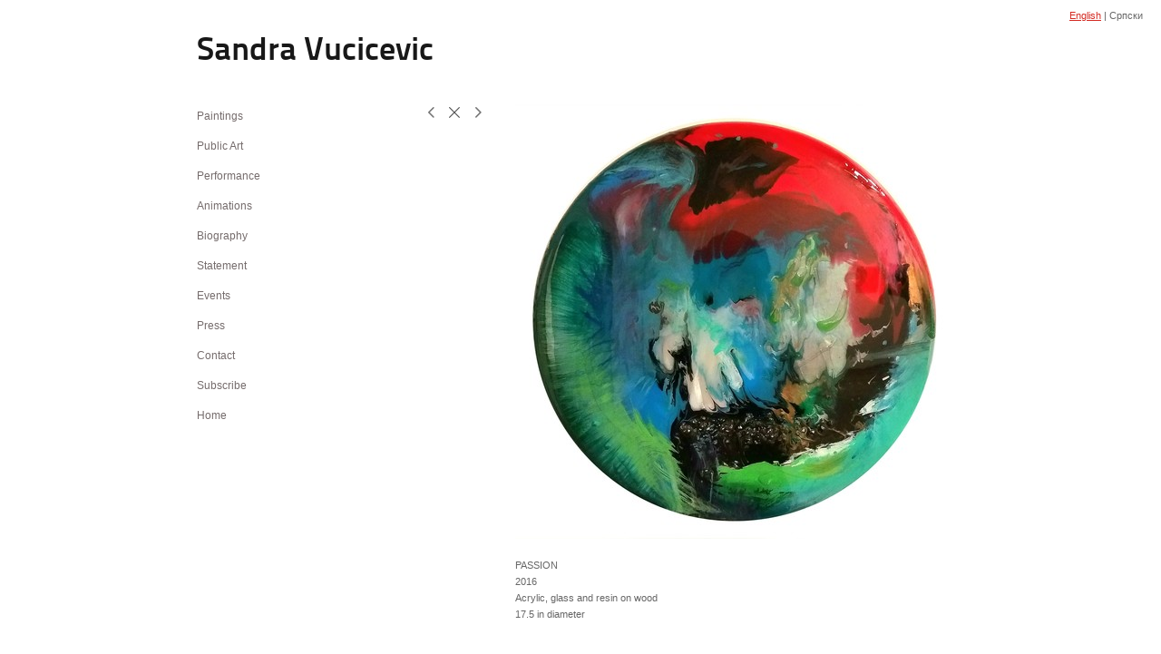

--- FILE ---
content_type: text/html; charset=UTF-8
request_url: https://sandravucicevic.com/paintings/false-awakenings/view/518
body_size: 103832
content:
<!DOCTYPE html>
<html lang="en-us">
<head>

<title>Sandra Vucicevic  : Paintings : FALSE AWAKENINGS</title>
<meta http-equiv="Content-Type" content="text/html; charset=utf-8">
<meta name="keywords" content="Art by Sandra Vucicevic, Paintings, Portraits, In Between, Abstract Space, Works on paper, Sculpture and Photography, Hunter College, Brush-Votes, Performance, QCA "><meta name="viewport" content="width=device-width,initial-scale=1.0,maximum-scale=2.0,user-scalable=yes"><meta name="description" content="Art, painting, drawing, photography, sculpture, mixed media, performance by Sandra Vucicevic">
<meta name="apple-mobile-web-app-capable" content="yes">
<meta http-equiv="X-UA-Compatible" content="IE=Edge" />
<meta property="og:title" content="Sandra Vucicevic" />
<link href="//cfjs.icompendium.com/v91/css/normalize.css" rel="stylesheet" type="text/css">
<link href="//cfjs.icompendium.com/v91/css/global.css" rel="stylesheet" type="text/css">
<link rel="icon" href="https://sandravucicevic.com/images/favicon.ico?5770" type="image/x-icon" />
<link href="//cfjs.icompendium.com/v91/images/fontIcons-1-4/style.css" rel="stylesheet" type="text/css">
<link rel="stylesheet" type="text/css" href="//cfjs.icompendium.com/v91/js/lightbox/icLightbox.css" media="screen" /><link href="https://sandravucicevic.com/rss/news" rel="alternate" type="application/rss+xml" title="Sandra Vucicevic news feed" /><link href="https://sandravucicevic.com/rss/galleries" rel="alternate" type="application/rss+xml" title="Sandra Vucicevic images feed" /><link rel="stylesheet" type="text/css" href="//cfjs.icompendium.com/v91/js/flyoutMenus/flyoutMenusVertical.css" media="screen" /><style>/* running fonts */

						@font-face {  
						  font-family: "TitilliumTitilliumText800wt"; 
						  src: url( //sandravucicevic.com/typeReplace/fonts/Titillium/TitilliumText800wt.eot );

						  src: local('☺'), url( //sandravucicevic.com/typeReplace/fonts/Titillium/TitilliumText800wt.ttf) format("truetype"); 
						}  

						.artistNameFontFamily { 
							font-family: "TitilliumTitilliumText800wt", helvetica, verdana, sans-serif;
						}
						
						.bodyFontFamily {
							font-family: Verdana, Geneva, sans-serif ;
						}
						</style><style>
body {
	border-top:1px solid #FFFFFF;
	margin-top:-1px;
}

#rightCol,#leftCol {
	padding:0;
}



		.badgeIcon {
			font-size:15px;
			margin-right:7px;
			color:#645582;
		}
		
		

#emailSharingButtonContainer .icon-emailEnvelope {
	font-size:11px;
	color:#666666;
}


		#leftCol {
			padding-right:25px;
		}
		

		.artistNameLinkBlock {
			vertical-align:top;
		}
		
		
				
					#leftCol {
						min-width:125px;
						max-width:225px;
						width:auto;
					}
					
					#treeContainer, #navList {
						width:auto;
						min-width:0;
					}
				
				
		
		#treeContainer #ul1 li {
			max-width:100%;
		}
		
		#ul1 {
			margin-top:-11px;
		}
		
		
					#rightCol {
						min-width:620px; 
						
					}
					
					
				
					

			
				
				#navList {
					margin-left:0;
			
				}
				
				#ul1 {
					padding-left:0;
				}
					
				#leftCol {
					padding-left:25px;
					
				}
				
				.artistNameLinkBlock {
					margin-bottom:25px;
				}
				
				#rightCol {
					padding-top:55px;
				}
				
				#treeContainer,
				#navList {
					margin-top:10px;
				}
				
				.horizontalStandardLayoutItem {
					margin-left:25px;
				}
				
				#verticalHomePageImageContainer {
					margin:auto;
					display:inline-block;
				}
					
				#carouselContainer {
					padding-top:0;
				}
				
				#imageGalleryDescripSeparator,
				hr.nestedLinksItemSeparator,
				#articlesContainer .itemSeparator,
				#videoItemsContainer .itemSeparator,
				.biblioSectionContainer .itemSeparator {
					margin-left:25px;
				}
				
				
					#mainContainer {
						margin-top:35px;
					}
				
				
		
			#mainContentContainer {
				
				min-width:620px;
			}
		
			.horizontalNavSeparator{
				border: none 0;
				width: 50%; 
				height: 1px;
				margin:10px 0 10px 0;
				border-bottom: 1px solid #cccccc;	
			}
			
			#horizontalStandardLayoutItemContainer {
				margin-left:0;
				display:block;
				margin:25px 0 25px 25px;
				text-align:center;
			}
			
		
			.footer {
				
				margin-top:35px; 
				text-align:center;
			}
			
			
			
			
	.footer {
		margin-top:0;
		margin-bottom:-1.7em;
		padding-top:0;
		padding-bottom:15px;
		opacity:0;
	}

	
			/*
			#treeContainer {
				min-width:225px;
			}

			#ul1 li, #navList {
				width:200px;
			}
			*/
			
		#loader {
			position:fixed;
			z-index:10000;
			top:0px;
			right:0px;
			padding:4px;
		}
		
	#smallGridContainer img,#verticalStandardContainer img,#horizontalStandardLayoutItemContainer img,#enlargedViewContent img,#carouselBigImage {
		opacity:0;
	}
	#verticalStandardContainer .detailDiv img,
	#horizontalStandardLayoutItemContainer .detailDiv img,
	#enlargedViewContent .detailDiv img {
		opacity:1;
	}
	div.lightboxLoader {
		color:#666666;
		display:block;
		opacity:1;
		text-align:center;
		margin-bottom:50px;
	}
	img.lightboxLoader {
		margin:auto;
	}
	#enlargedViewContent img.lightboxLoader,
	#horizontalStandardLayoutItemContainer img.lightboxLoader,
	#verticalStandardContainer img.lightboxLoader {
		opacity:1;
	}
	#ul1 ul	{
				display:none;
			}
			
			#ul1 ul.flyoutUlBlock {
				display:block;
			}
			
			#ul1 ul.flyoutUlNone {
				display:none;
			}
			
			
			.verticalLangMenu {
				position:fixed;
				bottom:auto;
				top:10px;
				right:20px;
				line-height: 1.3em;
			}
		

		#onSmallArtistName  {
			display:none;
		}

		@media screen and (max-width: 770px) {
			
			body,html {
				height:auto;
			}
				
			body {
				text-align:left;
			}

			#mainContainer {
				width:100%;
				margin:0 0 25px 0;
				padding:0;
			}

			#masthead {
				position:relative;
				height:auto;
				width:auto;
				padding:25px;
			}

			#masthead,
			#onSmallMenuBarsIcon {
				-moz-user-select: -moz-none;
				-khtml-user-select: none;
				-webkit-user-select: none;
				-ms-user-select: none;
				user-select: none;
			}


			#masthead #onSmallMenuBarsIcon,
			#topNavContainer #onSmallMenuBarsIcon,
			#masthead #onSmallMenuTextIcon,
			#topNavContainer #onSmallMenuTextIcon {
				display:block;
			}
			
			
			#flyoutMenusContainer,
			#navList,
			.onSmallDisplayBlock .artistNameElement {
				text-align:left;
			}
			
			#customNameImage {
				max-width:670px;
			}
			
			
			#topNavContainer {
			/*	position:absolute; */
				display:block !important;
				padding-left:0;
				padding-right:0;
				padding-top:15px;
				position:relative;
				text-align:center;
				border-bottom:0;
				width:100%;
			}
			
			
			#colsContainer {
				border:0;
			}
			
			#leftCol {
				position:absolute;
			}

			#leftCol #ul1.navTree {
				padding-left:0;
			}
			
			#rightCol {
				width:100%;
				min-width:inherit;
				max-width:inherit;
				margin-left:auto;
				margin-right:auto;
				border:0;
				display:block;
				padding-top:0;
				padding-right:0!important;
				text-align:center;
			}
			
			.artistNameLinkBlock .artistNameElement,
			#ul1,
			#navList {
				white-space:normal;
			}

			.artistNameLinkBlock .artistNameElement {
				letter-spacing:normal;
			}

			#navList li {
				display:block;
				margin-bottom:15px;
			}

			#ul1 ul,
			#ul1 ul ul,
			#ul1 ul ul ul,
			#ul1 ul.flyoutUlNone {
				position:relative;
				display:block;
				left:0;
			}

			/* horizontal tree fix*/
			#topNavContainer #ul1 li {
				display:block;

			}

			#topNavContainer  #ul1 li ul li {
				margin-left:25px;
			}

			.onSmallMenuIconBar {
				background-color:#666666;
			}

			#onSmallMenuTextIcon {
				border-color:#666666;
				color:#666666;
				background-color:#FFFFFF;
			}

			
			#leftCol {
				display:none;
				background-color:#FFFFFF;
				padding-right:25px;
				padding-left:25px;

			}
			
			#leftCol .artistNameElement {
				margin-left:0;
			}
			
			#topNavContainer .artistNameLinkBlock  {
				display:block;
				padding-left:25px;
				padding-right:25px;
			}
			
			#topNavContainer .artistNameLinkBlock #customNameImage {
				padding-left:0;
				margin-left:0;
			}
			
			#topNavContainer .artistNameLinkBlock  .artistNameElement {
				padding:0;
				margin:0;
			}
			
			#topNavContainer.onSmallDisplayBlock {
				display:inline-block;
				width:inherit;
				text-align:left;
				position:absolute;
				background-color:#FFFFFF;
				top:0;
				z-index:102;
				padding-right:20px;
			}
			
			#flyoutMenusContainer.onSmallDisplayBlock,
			#leftCol.onSmallDisplayBlock {
				display:inline-block;
				width:inherit;
				padding-top:25px;
				top:0;
	
			}
			
			#flyoutMenusContainer {
				line-height:1.7em;
			}
			
			#navList {
				margin-top:15px;
			}
			
			#onSmallArtistName.onSmallDisplayBlock,
			#navList.onSmallDisplayBlock
			 {
				display:block;
			}

			.verticalLangMenu,
			.horizontalLangMenu,
			#navList,
			#flyoutMenusContainer,
			#leftCol.onSmallDisplayNone,
			#flyoutMenusContainer.onSmallDisplayNone,
			#navList.onSmallDisplayNone {
				display:none;
			}
			
			#onSmallVerticalMasthead,
			#onSmallArtistName {
				display:block;
			}	
			
			#horizontalNavBorder {
				display:none;
			}
			
			#breadCrumbContainer, #imageGalleryStatementLinkContainer, #navOnLeftTopPager, #backToGalleryTopArrowDiv {
				margin-top:0;
			}
			
			#backToGalleryTopArrowDiv {
				margin-bottom:25px;
			}
			
			#mainContentContainer,
			#rightCol #mainContentContainer {
				width:100%;
				min-width:0;
				margin-top:0;
				padding-top:0;
			}
			
			
			#carouselContainer {
				margin-left:0;
				padding-left:20px;
				text-align:left;
			}
			
			#carouselContainer .carouselLeftCol,
			#carouselLeftColInnerWrapper {
				margin-left:0;
				margin-right:0;
			}

			#frontImage
			 {
				margin:auto;
				padding-left:0;
			}
			
			
			
			#homePageImageInfoDiv,
			#homePageImageStatement {
				padding-left:0;
			}
			
			#frontImage {
				max-width:90%;
			}

			#verticalHomePageImageContainer > a,
			#verticalHomePageImageContainer img {
				display:block;
			}
			
			#mainContentContainer #verticalStandardContainer {
				width:100%;
				min-width:0;
				padding:20px 0 0 0;
				white-space:normal;
			}
			
			#verticalHomePageImageContainer {
				margin:auto;
				display:inline-block;
				padding-top:0;
				padding-bottom:20px;
			}
			
			#verticalHomePageImageContainer #slideshow {
				margin:20px;
			}
			
			.artImageContainer {
				text-align:center;
			}
			
			.artImageContainer .thumb img,
			#galleryBigItemContainer {
				margin-left:auto;
				margin-right:auto;
			}
			
			
			div.imageInfoBig {
				max-width:480px !important;
				min-width:0 !important;
			}
			
			
			#carouselTable .artImageContainer .thumb img {
				margin-left:0;
			}
			
			.jcarousel-clip-horizontal, .jcarousel-container-horizontal,#mycarouselContainerWrapper .jcarousel {
				width:auto !important;
			}
			
			.verticalNestedItemHeadingContainer {
				padding-left:0;
			}

			#verticalNestedItemsContainer,
			#verticalNestedItemsContainer .nestedItemContainer,
			#verticalNestedItemsContainer .nestedItemContainer .verticalNestedItemHeadingContainer {
				display:block;
			}
			
			.nestedHeaderTextLinkVertical,
			.verticalNestedItemDescripContainer {
				max-width:450px;
				display:block;
				margin-bottom:0px;
			}
			
			.verticalNestedItemDescripContainer {
				padding-left:0;
				display:block;
			}
			
			.verticalNestedItemHeadingContainer {
				margin-bottom:20px;
				padding-bottom:0;
			}
			
			#smallGridTable td {
				display:inline-block;
			}
			
			#smallGridTable td.smallGridCellNoContent {
				display:none;
			}
			
			#smallGridTable tr {
				display:inline;
			}
			

			.minRightSideWidth {
				min-width:0;
			}
			
			
			
			#textPageContainer,
			.textBlockWidth {
				max-width:450px;
				width:85% !important;
				padding-right:25px;
			}
			

			/* gallery conversions */

			#mainContentContainer #stackedContainer,
			#mainContentContainer #justifiedContainer {
				width:auto;
				min-width:0;
			}

			.justifiedStandardThumbPage {
				min-width:0 !important;
			}

			#mainContentContainer #slideshow,
			#mainContainer #slideshow {
				margin-left:20px;
				margin-right:20px;
			}
			
			#horizontalHomePageImageContainer #slideshow,
			#verticalHomePageImageContainer #slideshow {
				min-width:0 !important;
			}
			
			#horizontalStandardLayoutItemContainer {
				margin-left:25px;
			}
			.horizontalStandardLayoutItem {
				margin-left:0;
				margin-right:0;
			}

			#rightImageInfoDiv {
				display:block;
				margin-top:20px;
			}
			
			div.pdfIconFloatContainer {
				max-width:none;
			}
			
			.pdfIconContainer {
				margin-right:25px;
				margin-bottom:25px;
			}

			.footer {
				padding-top:0;
				padding-bottom:25px;
				margin:auto;
			}
			
			#longTextContainer {
				padding-left:0px;
				padding-right:0px;
			}
			
			.artImageContainer img,
			.artImageContainer .protectorContainer,
			#galleryBigItemContainer,
			#galleryBigItemContainer div.protectorContainer,
			#galleryBigItemContainer img,
			a#largeImage,
			.centeringDiv,
			#slideshow .thumb img,
			#horizontalHomePageImageContainer img,
			#horizontalHomePageImageContainer  div.protectorContainer,
			#verticalHomePageImageContainer,
			#verticalHomePageImageContainer #slideshow img,
			#verticalHomePageImageContainer div.protectorContainer,
			#frontImage,
			.footer,
			.verticalStandardItem,
			.imageItemContainer,
			.tumblr_posts,
			#blogPageContainer img,
			#textPageContainer img,
			.defaultImageVertical,
			.verticalNestedItemHeadingContainer,
			#customNameImage,
			.gridItemContainer,
			.gridItemContainer img,
			#flyoutMenusContainer.onSmallDisplayBlock, 
			#leftCol.onSmallDisplayBlock,
			.zoomContainer,
			.newsArticle,
			.newsArticleImage,
			.newsArticleText img,
			.artistNameLinkBlock,
			.artistNameElement img,
			.artistNameElement,
			#carouselContainer,
			#horizontalCarouselElementsContainer,
			#horizontalCarouselElementsContainer #carouselTable,
			#slideshow,
			#slideshow div.protectorContainer,
			#gridItemsContainer,
			#searchResultsContainer img
			 {
				max-width:100% !important;
				max-height:none !important;
				width:auto !important;
				height:auto !important;
				
			}
		
			
			.verticalNestedItemHeadingContainer {
				display:block;
			}
			
			#gridItemsContainer .clearingDiv {
				clear:none;
				display:none;
			}

			#justifiedContainer {
				display:block;
				text-align:center !important;
				margin:0 !important;
			}
			
	
			

			
			
			#carouselContainer {
				min-width:0 !important;
			}
			
			
			#horizontalCarouselElementsContainer #carouselTable {
				text-align:center;
			}
			
			#horizontalCarouselElementsContainer #carouselTable .imageItemContainer {
				display: inline-block;
			    margin: auto;
			}
			
			#slideshowCarouselContainer {
				visibility:hidden;
				position:fixed;
			}
			
			#slideshowContainer {
				text-align:center;
				padding-left:0!important;
				padding-right:0!important;
				margin:0;
			}
			
			#slideshow {
				text-align:left;
				display:block;
				max-width:100% !important;
				margin:auto;
			
			}
			
			
			#slideShowLoader,
			#slideshowPagingArrowsContainer {
				display:none !important;
			}
			
		
			#slideshow .slideShowImageDiv
			 {
				display:block !important;
				margin:0 0 40px 0 !important;
		
			}
			
			#slideshow .slideShowImageDiv object, 
			#slideshow .slideShowImageDiv iframe {
				margin:0 !important;
			}
			.onSmallBody #slideshowLoader {
				display:none;
			}
			
			#horizontalHomePageImageContainer #slideshow .slideShowImage,
			#verticalHomePageImageContainer #slideshow .slideShowImage {
				display:block !important;
				margin:0 0px 30px 0 !important;
			}
			
			#verticalHomePageImageContainer #slideshow {
				padding-right:0;
			}
			
			#slideshow .slideShowImageDiv img,
			#slideshow .imageInfoBig {
				margin-left:0 !important;
				margin-right:0 !important;
			}
			
			#slideshow .slideShowImageDiv img {
				visibility:visible !important;
			}
			
			.slideShowCarouselWrapper .jcarousel-skin-tango .jcarousel-container-horizontal {
				margin-left:auto;
			}
			
			#enlargedViewContent #enlargedViewPagingControls {
				margin-bottom:20px;
			}

			#enlargedViewContainer {
				margin-left:20px;
				margin-right:20px;
			}

			#enlargedViewContent {
				margin-left:0;
				margin-right:0;
				max-width:100%;
			}

			.videoItem > a > img {
			    height: auto;
			    max-width: 100%;
			}

			.biblioItemContainer {
				white-space:nowrap;
			}
			
			.biblioItemContainer .biblioItemIconContainer,
			.biblioItemContainer .bibItemDescrip {
				white-space:normal
			}
			
			.biblioItemContainer .bibItemDescrip {
				width:auto;
				max-width:60%;
			}
			
			.biblioItemContainer .biblioItemIconContainer {
				width:auto;
				min-width:30%;
			}
			
			.newsArticle {
				padding-right:25px;
			}
			.singleVideoSection {
				max-width:100%;
				display:block;
			}
				
					.horizontalStandardLayoutItem,
					.verticalStandardItem {
						display:block;
					}
					.imageItemContainer {
						margin-bottom:20px;
					}

					
					#mainContentContainer  {
						top:0;
					}

					
				#navList {
					margin-left:0;
				}
				
				#horizontalStandardLayoutItemContainer {
				margin-right:25px;
				}
					
					
						.footer{
							padding-left:25px;padding-right:25px;
						}
						
				
				#leftCol .artistNameLinkBlock {
					display:block;
					margin-bottom:20px;
					}

		}
		div.legacyLoaderCss > div { background-color:#cccccc;}
.largeArrowUp { font-size:10.8px;color:#525252;opacity:0.8; }
.largeArrowUp:hover { color:#525252; }
.largeArrowDown { font-size:10.8px;color:#525252;opacity:0.8; }
.largeArrowDown:hover { color:#525252; }
.largeArrowRight { font-size:21.6px;color:#525252;opacity:0.8; }
.largeArrowRight:hover { color:#525252; }
.largeArrowLeft { font-size:21.6px;color:#525252;opacity:0.8; }
.largeArrowLeft:hover { color:#525252; }
.smallArrowUp { font-size:6px;color:#525252;opacity:0.8; }
.smallArrowUp:hover { color:#525252; }
.smallArrowDown { font-size:6px;color:#525252;opacity:0.8; }
.smallArrowDown:hover { color:#525252; }
.smallArrowRight { font-size:12px;color:#525252;opacity:0.8; }
.smallArrowRight:hover { color:#525252; }
.smallArrowLeft { font-size:12px;color:#525252;opacity:0.8; }
.smallArrowLeft:hover { color:#525252; }
.close { font-size:12px;color:#525252;opacity:1; }
.close:hover { color:#525252; }
.pdfTextPages { font-size:16px;color:#b33d3d;opacity:1; }
.pdfTextPages:hover { color:#b33d3d; }
.buy { font-size:15px;color:#636363;opacity:1; }
.buy:hover { color:#636363; }
.cart { font-size:15px;color:#636363;opacity:1; }
.cart:hover { color:#636363; }
.pause { font-size:12px;color:#525252;opacity:1; }
.pause:hover { color:#525252; }


body {
	color:#666666; 
	background-color:#FFFFFF; 
	font-size:11px; 
	background-image: none;
/*	line-height:18px; */
}

.legacyLoaderCss > div {
	background-color:#666666; 
}

.artistNameElement {
	font-size:36px;
	line-height:45px;
	color:#181818;
	letter-spacing:0em;
}

/* move to global.css */
.artistNameLinkBlock {
	line-height:0;
}


a,  
.bodyEmph,
.langSelected 
{color:#d32a22;}


a 
	{
		color:#d32a22;
		text-decoration:underline;
	}

		a:hover,
		.bodyEmph:hover
			{
				text-decoration:none;
				color:#d32a22;
			}
		
		
		a.navBold,
		.nonLinkedParent.navBold,
		.shareLabelText,
		.shareStripItem,
		.shareStripIcon {
			font-size:12px;
		}
		
		a.nav,
		.nonLinkedParent.nav,
		#treeContainer.list .nonLinkedParent.nav:hover,
		a.trigger,
		.nonLinkedParent.trigger {
			color:#756c6c;
			text-decoration:none;
			font-size:12px;
		}
		
		
		
		
				.navTreeItem {
					padding-top:15px;
					line-height:18px;
				}

				#navList li {
					margin-bottom:15px;
					line-height:18px;
				}

				.horizontalNavSeparator {
					margin-top:15px;
					margin-bottom:15px;
				}

				
				a.nav:hover,
				.nonLinkedParent.nav:hover,
				a.trigger:hover,
				.nonLinkedParent.trigger:hover {
					text-decoration:underline;
					color:#d32a22;
				}
				
		.listTab 
			{
			 	background-color:#FFFFFF;
			}
			.imageInfo
	{
		font-size:11px;
		/* line-height:18px; */
	}	
	
	.pagingWithArrowsText {
		font-size:11px;
		/* padding-top:0px; */
	}
	
 	.galleryPager,
	#breadCrumbContainer,
	#lightbox-image-details-currentNumber,
	#imageGalleryStatementLink {
		font-size:11px;	
	}

.footer, 
.footer a, 
.footer a:hover, 
.lightGray
	{
		color:#a4a4a4; 
		text-decoration:none; 
		font-size:9px
	}

.imageInfoBig
	{
		font-size:11px;
	}
.itemSeparator {
	border-bottom:1px solid #cccccc;
}




</style><script type="text/javascript" src="https://ajax.googleapis.com/ajax/libs/jquery/1.9.1/jquery.min.js"></script>
<script type="text/javascript" src="//cfjs.icompendium.com/v91/js/smartScroll.js"></script>

<script type="text/javascript" src="//cfjs.icompendium.com/v91/js/jquery.imagesloaded.min.js"></script><script type="text/javascript" src="//cfjs.icompendium.com/v91/js/global.js"></script><script>

var url = document.URL;
url = url.split('?')[0].replace('&previewMode=yes','');
var urlArr = url.split('/');
var urlArrLen = urlArr.length;
var urlLastDir = urlArr[urlArrLen - 1];
var urlSecondToLastDir = urlArr[urlArrLen - 2];
var urlThirdToLastDir = urlArr[urlArrLen - 3];

var randomToken = '5770';
var imagePath = '//d3zr9vspdnjxi.cloudfront.net/';
var webPath = 'https://sandravucicevic.com/';
var accountName = 'sandravu';
var useGoogleAnalytics = '';
var useSmartScroll = 0;
var hp = 1;
var imageCdn = '//cfjs.icompendium.com/v91/';
var smallArrowRight = '<span class="icon-corner-right-3-arrow smallArrowRight smallArrow" aria-label="Right arrow"></span>';
var smallArrowLeft = '<span class="icon-corner-left-3-arrow smallArrowLeft smallArrow" aria-label="Left arrow"></span>';
var smallArrowRightDown = '';
var smallArrowLeftDown = '';
var enableLegacyMouseovers = '1';
var resizeForSmallScreens = '1';
var deviceType = 'computer';
var onSmallBreakPoint = 770;
var siteVersion = 91;
var urlDescriptionToShare = encodeURIComponent('Sandra Vucicevic');
var urlToShare = encodeURIComponent(webPath);
var twitterButtonUrl = 'root';
var urlNamePrefix = 'paintings/';
var currentNavUrlName = 'false-awakenings';
var twitterName = 'sandravucicevic';
var pageNumber = '1';
var useCarousel = '';
var useStacked = '';
var lightboxPageNumber = '';
var lightBoxImagePath = 'biggest';
var icLightboxIsSet = false;
var autoLaunchLightbox = false;
var usePushState = '1';
var firstLoad = '1';
var galleryHasPaging = '1';
var fixedMainNav = '0';
var displaySuperSizedLoader = 1;
var scaleSlideShow = '';
var onHomePage = false;
var homePageImageOption = '0';
var enlargedViewOn = false;
var pageType = 'gall';
var zoomMultiple = false;
var bordersOn = '0';
var fadeInImages = '1';
var mobileMenuOpen = false;
var mobileNavStyle = 'animateDown';
var stickyFooter = '1';
var lightboxLoader = '<div aria-busy="true" class="legacyLoaderCss lightboxLoader loading"><div class="loadingBox1"></div><div class="loadingBox2"></div><div class="loadingBox3"></div></div>';
var makeIcVideosResponsive = 1;
</script>

<script>
$(document).ready(function(){
	$('.thumb').click(function(e)
	{
	    e.preventDefault();
	});
});

</script>
</head>


	<body  class="bodyFontFamily navPositionLeft pageTypeGall" id="gall167"><div id="mainContainer">
	<div id="masthead" class="cf">
	<div id="onSmallArtistName"><a role="heading" aria-level="1" href="https://sandravucicevic.com/" class="artistNameLinkBlock"><span class="artistNameElement artistNameFontFamily">Sandra Vucicevic</span></a></div><div aria-label="Mobile navigation toggle" id="onSmallMenuBarsIcon" data-orientation="left">
								<div class="onSmallMenuIconBar"></div>
								<div class="onSmallMenuIconBar"></div>
								<div class="onSmallMenuIconBar"></div>
						  </div><div class="verticalLangMenu"><a href="/paintings/false-awakenings/view/518?selectedLang=1" class="langSelected languageLink" title="1">English</a> | <a href="/paintings/false-awakenings/view/518?selectedLang=6" class=" languageLink" title="6">Српски</a></div></div>
<div id="colsContainer">	
	<div id="leftCol">
			<a role="heading" aria-level="1" href="https://sandravucicevic.com/" class="artistNameLinkBlock"><span class="artistNameElement artistNameFontFamily">Sandra Vucicevic</span></a><div id="treeContainer" class="doubleBottomMargin flyout">
<ul id="ul1"  class="navTree   navTable">
<li id="navId-141" class="navTreeItem" ><a href="https://sandravucicevic.com/paintings"  class="nav"> Paintings </a>

<ul id="ul2"  class="navTree listTab ">
<li id="navId-175" class="navTreeItem" ><a href="https://sandravucicevic.com/paintings/postcards-from-the-abstract-ed-universe"  class="nav"> POSTCARDS FROM THE ABSTRACT(ED) UNIVERSE </a>
<li id="navId-174" class="navTreeItem" ><a href="https://sandravucicevic.com/paintings/five-women"  class="nav"> FIVE WOMEN </a>
<li id="navId-166" class="navTreeItem" ><a href="https://sandravucicevic.com/paintings/far-from-the-crowd"  class="nav"> FAR FROM THE CROWD </a>
<li id="navId-167" class="navTreeItem" ><a href="https://sandravucicevic.com/paintings/false-awakenings"  class="navBold"> FALSE AWAKENINGS </a>
<li id="navId-1" class="navTreeItem" ><a href="https://sandravucicevic.com/paintings/abstract-space"  class="nav"> ABSTRACT SPACE </a>

</ul>
<li id="navId-157" class="navTreeItem" ><a href="https://sandravucicevic.com/public-art"  class="nav"> Public Art </a>

<ul id="ul3"  class="navTree listTab ">
<li id="navId-156" class="navTreeItem" ><a href="https://sandravucicevic.com/public-art/hpn-2012-westchester-county-airport-beyond-flight--"  class="nav"> HPN 2012 - Westchester County Airport - "BEYOND FLIGHT" </a>
<li id="navId-158" class="navTreeItem" ><a href="https://sandravucicevic.com/public-art/expo-milano-2015-circle-of-life--"  class="nav"> EXPO Milano 2015 - "CIRCLE OF LIFE" </a>
<li id="navId-168" class="navTreeItem" ><a href="https://sandravucicevic.com/public-art/brush-votes-exhibition-2013"  class="nav"> BRUSH-VOTES Exhibition 2013 </a>

</ul>
<li id="navId-148" class="navTreeItem" ><a href="https://sandravucicevic.com/performance"  class="nav"> Performance </a>
<li id="navId-169" class="navTreeItem" ><a href="https://sandravucicevic.com/animations"  class="nav"> Animations </a>

<ul id="ul4"  class="navTree listTab ">
<li id="navId-144" class="navTreeItem" ><a href="https://sandravucicevic.com/animations/abstract-worlds"  class="nav"> Abstract Worlds </a>

</ul>
<li id="navId-2" class="navTreeItem" ><a href="https://sandravucicevic.com/biography"  class="nav"> Biography </a>
<li id="navId-8" class="navTreeItem" ><a href="https://sandravucicevic.com/statement"  class="nav"> Statement </a>
<li id="navId-5" class="navTreeItem" ><a href="https://sandravucicevic.com/events"  class="nav"> Events </a>
<li id="navId-152" class="navTreeItem" ><a href="https://sandravucicevic.com/press"  class="nav"> Press </a>
<li id="navId-7" class="navTreeItem" ><a href="https://sandravucicevic.com/contact"  class="nav"> Contact </a>
<li id="navId-165" class="navTreeItem" ><a href="https://sandravucicevic.com/subscribe"  class="nav"> Subscribe </a>
<li  class="navTreeItem" id="homeLi"><a href="https://sandravucicevic.com/" class="nav"  id="homeLinkNav">Home</a></ul></div>	
		</div>
	<div role="main" id="rightCol">			 
  <div id="mainContentContainer">
<style>


#verticalStandardContainer {
	text-align:center;
	display:block;
	}




div.imageInfo {
	max-width:275px;
	min-width:175px;
	white-space:normal;
	text-align:left;
}

div.imageInfoBig {
	max-width:480px;
	min-width:350px;
	white-space:normal;
	text-align:left;
}


#carouselVerticalGrid {
	height:350px;overflow:auto;
}


#carouselHorizontalGrid {
	margin-left:auto;
	margin-right:auto;
	overflow:auto;
	width:480px;
}
#carouselHorizontalGrid a {
	display: inline-block;
}


	#stackedContainer {
		margin-right:auto;
		margin-left:auto;
		text-align:center;
		display:block;
		display
	}
	.stackedStandardThumbPage {
		margin:auto;
	}
	.slideShowImageDiv img,
			.slideShowImageDiv div.imageInfoBig,
			#slideshowPagingArrowsContainer,
			.slideShowImageDiv object,
			.slideShowImageDiv iframe {
				margin-left:69px;margin-right:69px;
		}
		#slideshowCarouselContainer {
			margin-left: 30px;
			margin-right: 30px;
		}
		.slideShowImageDiv .imageInfoDescrip iframe {
    		margin: 0;
		}
		
			#enlargedViewContainer {
				margin-left:20px;
				margin-top:0 !important;
				
			}

			#enlargedViewContent .imageItemContainer,
			#enlargedViewContent {
				display:inline-block;
			}

			#enlargedViewContent .artImageContainer img {
				margin-left: auto;
				margin-right: auto;
			}

			#enlargedViewPagingControls {
				margin-bottom: 20px;
			}
			
</style>

<div class="doubleLeftMargin doubleRightMargin" id="breadCrumbContainer"><a href="https://sandravucicevic.com/paintings">Paintings</a> >  FALSE AWAKENINGS</div>
	<div class="doubleLeftMargin doubleRightMargin doubleBottomMargin textBlockWidth " id="imageGalleryDescripContainer">ARTIST STATEMENT<br />
<br />
When you have &ldquo;false awakenings&rdquo; you are dreaming that you have woken up in physical reality even though you are still asleep. The dream of awakening is so vivid that the world you see appears to be too real to be imaginary. I have been experiencing such dreams from my earliest age. These paradoxical experiences lead me to believe there are many versions of &ldquo;the real,&rdquo; which is the central theme of my art.<br />
&nbsp;<br />
My work explores various dimensions of &ldquo;truth.&rdquo;<br />
&nbsp;<br />
I mix and fuse contrasting elements, visual languages, media, and techniques in order to portray my perception of the complex and multilayered nature of Reality. In my creations realities overlap, opposites unify, and the borderlines disappear. In this sense, the &ldquo;in-betweenness,&rdquo; transition, and multi-dimensionality represent the main concepts of my art.<br />
&nbsp;<br />
Sandra Vucicevic, 2018</div>
					<hr id="imageGalleryDescripSeparator" class="itemSeparator"/>
			<style>
				.verticalStandardItem {
					min-width:3%;
				}
			</style>
			<div class="clearingDiv"></div>
			<div id="enlargedViewContainer" class="displayNone quadrupleRightMargin quadrupleLeftMargin"><div id="enlargedViewContent"></div>
			</div>
			<div id="verticalStandardContainer"><div id="standardPage1" class="standardThumbPage "><div class="verticalStandardItem doubleRightMargin doubleLeftMargin"><div class="imageItemContainer">

		
	
	<div id="thumb651" class="carouselBigImageDiv artImageContainer noSelect"><a href="https://sandravucicevic.com/paintings/false-awakenings/view/651" class="toEnlargedView" title="IN THE SWAMP &amp;lt;br/&amp;gt;2018 &amp;lt;br/&amp;gt;Mixed media on canvas &amp;lt;br/&amp;gt;&amp;lt;br/&amp;gt; 36 x 48 inches &amp;lt;br/&amp;gt;"  data-video="0" data-imageid="651"><style>
						.standardThumbPage .thumb img {
							max-height:150px;
						}
						</style><img src="//d3zr9vspdnjxi.cloudfront.net/artistInfo/sandravu/thumb/651.jpg?1669145819" style="height:150px;width:204px;" title="IN THE SWAMP" alt="Sandra Vucicevic FALSE AWAKENINGS Mixed media on canvas"    ><div class="protectorContainer" style="height:150px;width:204px;"><img src="https://sandravucicevic.com/spacer.gif" alt="" class="protectorGif" title="IN THE SWAMP"></div></a></div>	<div class="imageInfo">
	    <span class="imageTitle">IN THE SWAMP</span><br/><span class="imageYear">2018</span><br/>Mixed media on canvas<br/><br/><div class="imageInfoDescrip">36 x 48 inches</div>    
      </div>
</div></div><div class="verticalStandardItem doubleRightMargin doubleLeftMargin"><div class="imageItemContainer">

		
	
	<div id="thumb650" class="carouselBigImageDiv artImageContainer noSelect"><a href="https://sandravucicevic.com/paintings/false-awakenings/view/650" class="toEnlargedView" title="SHIFT &amp;lt;br/&amp;gt;2018 &amp;lt;br/&amp;gt;Mixed media on canvas &amp;lt;br/&amp;gt;24 x 20 inches (61 x 50.8 cm) &amp;lt;br/&amp;gt;"  data-video="0" data-imageid="650"><img src="//d3zr9vspdnjxi.cloudfront.net/artistInfo/sandravu/thumb/650.jpg?1669145389" style="height:150px;width:122px;" title="SHIFT" alt="Sandra Vucicevic FALSE AWAKENINGS Mixed media on canvas"    ><div class="protectorContainer" style="height:150px;width:122px;"><img src="https://sandravucicevic.com/spacer.gif" alt="" class="protectorGif" title="SHIFT"></div></a></div>	<div class="imageInfo">
	    <span class="imageTitle">SHIFT</span><br/><span class="imageYear">2018</span><br/>Mixed media on canvas<br/><span class="imageDimension">24 x 20 inches (61 x 50.8 cm)</span><br/>    
      </div>
</div></div><div class="verticalStandardItem doubleRightMargin doubleLeftMargin"><div class="imageItemContainer">

		
	
	<div id="thumb531" class="carouselBigImageDiv artImageContainer noSelect"><a href="https://sandravucicevic.com/paintings/false-awakenings/view/531" class="toEnlargedView" title="BEFORE THE STORM &amp;lt;br/&amp;gt;2018 &amp;lt;br/&amp;gt;Acrylic on canvas &amp;lt;br/&amp;gt;20 x 24 inches (50.8 x 61cm) &amp;lt;br/&amp;gt;"  data-video="0" data-imageid="531"><img src="//d3zr9vspdnjxi.cloudfront.net/artistInfo/sandravu/thumb/531.jpg?1630279919" style="height:150px;width:182px;" title="BEFORE THE STORM" alt="Sandra Vucicevic FALSE AWAKENINGS Acrylic on canvas"    ><div class="protectorContainer" style="height:150px;width:182px;"><img src="https://sandravucicevic.com/spacer.gif" alt="" class="protectorGif" title="BEFORE THE STORM"></div></a></div>	<div class="imageInfo">
	    <span class="imageTitle">BEFORE THE STORM</span><br/><span class="imageYear">2018</span><br/>Acrylic on canvas<br/><span class="imageDimension">20 x 24 inches (50.8 x 61cm)</span><br/>    
      </div>
</div></div><div class="verticalStandardItem doubleRightMargin doubleLeftMargin"><div class="imageItemContainer">

		
	
	<div id="thumb517" class="carouselBigImageDiv artImageContainer noSelect"><a href="https://sandravucicevic.com/paintings/false-awakenings/view/517" class="toEnlargedView" title="OASIS &amp;lt;br/&amp;gt;2017 &amp;lt;br/&amp;gt;Acrylic on canvas &amp;lt;br/&amp;gt;30 x 24 in (50.8 x 61cm) &amp;lt;br/&amp;gt;"  data-video="0" data-imageid="517"><img src="//d3zr9vspdnjxi.cloudfront.net/artistInfo/sandravu/thumb/517.jpg?1630279965" style="height:150px;width:116px;" title="OASIS" alt="Sandra Vucicevic FALSE AWAKENINGS Acrylic on canvas"    ><div class="protectorContainer" style="height:150px;width:116px;"><img src="https://sandravucicevic.com/spacer.gif" alt="" class="protectorGif" title="OASIS"></div></a></div>	<div class="imageInfo">
	    <span class="imageTitle">OASIS</span><br/><span class="imageYear">2017</span><br/>Acrylic on canvas<br/><span class="imageDimension">30 x 24 in (50.8 x 61cm)</span><br/>    
      </div>
</div></div><div class="verticalStandardItem doubleRightMargin doubleLeftMargin"><div class="imageItemContainer">

		
	
	<div id="thumb515" class="carouselBigImageDiv artImageContainer noSelect"><a href="https://sandravucicevic.com/paintings/false-awakenings/view/515" class="toEnlargedView" title="INDIAN SUMMER &amp;lt;br/&amp;gt;2016 &amp;lt;br/&amp;gt;Acrylic on canvas &amp;lt;br/&amp;gt;24 x 18 in (61 x 45.72)  &amp;lt;br/&amp;gt;"  data-video="0" data-imageid="515"><img src="//d3zr9vspdnjxi.cloudfront.net/artistInfo/sandravu/thumb/515.jpg?1630280005" style="height:150px;width:109px;" title="INDIAN SUMMER" alt="Sandra Vucicevic FALSE AWAKENINGS Acrylic on canvas"    ><div class="protectorContainer" style="height:150px;width:109px;"><img src="https://sandravucicevic.com/spacer.gif" alt="" class="protectorGif" title="INDIAN SUMMER"></div></a></div>	<div class="imageInfo">
	    <span class="imageTitle">INDIAN SUMMER</span><br/><span class="imageYear">2016</span><br/>Acrylic on canvas<br/><span class="imageDimension">24 x 18 in (61 x 45.72) </span><br/>    
      </div>
</div></div><div class="verticalStandardItem doubleRightMargin doubleLeftMargin"><div class="imageItemContainer">

		
	
	<div id="thumb516" class="carouselBigImageDiv artImageContainer noSelect"><a href="https://sandravucicevic.com/paintings/false-awakenings/view/516" class="toEnlargedView" title="MORNING WHISPER (This painting was stolen) &amp;lt;br/&amp;gt;2016 &amp;lt;br/&amp;gt;Acrylic on canvas &amp;lt;br/&amp;gt;24 x 36 in (61 x 91.5 cm) &amp;lt;br/&amp;gt;"  data-video="0" data-imageid="516"><img src="//d3zr9vspdnjxi.cloudfront.net/artistInfo/sandravu/thumb/516.jpg?1630280040" style="height:150px;width:225px;" title="MORNING WHISPER (This painting was stolen)" alt="Sandra Vucicevic FALSE AWAKENINGS Acrylic on canvas"    ><div class="protectorContainer" style="height:150px;width:225px;"><img src="https://sandravucicevic.com/spacer.gif" alt="" class="protectorGif" title="MORNING WHISPER (This painting was stolen)"></div></a></div>	<div class="imageInfo">
	    <span class="imageTitle">MORNING WHISPER (This painting was stolen)</span><br/><span class="imageYear">2016</span><br/>Acrylic on canvas<br/><span class="imageDimension">24 x 36 in (61 x 91.5 cm)</span><br/>    
      </div>
</div></div><div class="verticalStandardItem doubleRightMargin doubleLeftMargin"><div class="imageItemContainer">

		
	
	<div id="thumb524" class="carouselBigImageDiv artImageContainer noSelect"><a href="https://sandravucicevic.com/paintings/false-awakenings/view/524" class="toEnlargedView" title="&amp;lt;img src=&amp;quot;//cfjs.icompendium.com/v91/images/soldDot.png&amp;quot; class=&amp;quot;soldDot soldDot&amp;quot; alt=&amp;quot;Sold Dot&amp;quot;&amp;gt;HURRICANE &amp;lt;br/&amp;gt;2017 &amp;lt;br/&amp;gt;Acrylic on Yupo paper &amp;lt;br/&amp;gt;14 x 11 in (35.5 X 27.9 cm) &amp;lt;br/&amp;gt;"  data-video="0" data-imageid="524"><img src="//d3zr9vspdnjxi.cloudfront.net/artistInfo/sandravu/thumb/524.jpg?1630280087" style="height:150px;width:112px;" title="HURRICANE" alt="Sandra Vucicevic FALSE AWAKENINGS Acrylic on Yupo paper"    ><div class="protectorContainer" style="height:150px;width:112px;"><img src="https://sandravucicevic.com/spacer.gif" alt="" class="protectorGif" title="HURRICANE"></div></a></div>	<div class="imageInfo">
	    <span class="soldDotImage"><img src="//cfjs.icompendium.com/v91/images/soldDot.png" class="soldDot soldDot" alt="Sold Dot"></span><span class="imageTitle">HURRICANE</span><br/><span class="imageYear">2017</span><br/>Acrylic on Yupo paper<br/><span class="imageDimension">14 x 11 in (35.5 X 27.9 cm)</span><br/>    
      </div>
</div></div><div class="verticalStandardItem doubleRightMargin doubleLeftMargin"><div class="imageItemContainer">

		
	
	<div id="thumb525" class="carouselBigImageDiv artImageContainer noSelect"><a href="https://sandravucicevic.com/paintings/false-awakenings/view/525" class="toEnlargedView" title="&amp;lt;img src=&amp;quot;//cfjs.icompendium.com/v91/images/soldDot.png&amp;quot; class=&amp;quot;soldDot soldDot&amp;quot; alt=&amp;quot;Sold Dot&amp;quot;&amp;gt;ILLUSION &amp;lt;br/&amp;gt;2017 &amp;lt;br/&amp;gt;Acrylic on Yupo paper &amp;lt;br/&amp;gt;14 x 11 in (35.5 X 27.9 cm) &amp;lt;br/&amp;gt;"  data-video="0" data-imageid="525"><img src="//d3zr9vspdnjxi.cloudfront.net/artistInfo/sandravu/thumb/525.jpg?1630280308" style="height:150px;width:116px;" title="ILLUSION" alt="Sandra Vucicevic FALSE AWAKENINGS Acrylic on Yupo paper"    ><div class="protectorContainer" style="height:150px;width:116px;"><img src="https://sandravucicevic.com/spacer.gif" alt="" class="protectorGif" title="ILLUSION"></div></a></div>	<div class="imageInfo">
	    <span class="soldDotImage"><img src="//cfjs.icompendium.com/v91/images/soldDot.png" class="soldDot soldDot" alt="Sold Dot"></span><span class="imageTitle">ILLUSION</span><br/><span class="imageYear">2017</span><br/>Acrylic on Yupo paper<br/><span class="imageDimension">14 x 11 in (35.5 X 27.9 cm)</span><br/>    
      </div>
</div></div><div class="verticalStandardItem doubleRightMargin doubleLeftMargin"><div class="imageItemContainer">

		
	
	<div id="thumb522" class="carouselBigImageDiv artImageContainer noSelect"><a href="https://sandravucicevic.com/paintings/false-awakenings/view/522" class="toEnlargedView" title="KRYPTONITE &amp;lt;br/&amp;gt;2017 &amp;lt;br/&amp;gt;Acrylic and ink on paper &amp;lt;br/&amp;gt;11 5/8 x 8 1/4 in (29.5 x 20.9 cm) &amp;lt;br/&amp;gt;"  data-video="0" data-imageid="522"><img src="//d3zr9vspdnjxi.cloudfront.net/artistInfo/sandravu/thumb/522.jpg?1630280352" style="height:150px;width:100px;" title="KRYPTONITE" alt="Sandra Vucicevic FALSE AWAKENINGS Acrylic and ink on paper"    ><div class="protectorContainer" style="height:150px;width:100px;"><img src="https://sandravucicevic.com/spacer.gif" alt="" class="protectorGif" title="KRYPTONITE"></div></a></div>	<div class="imageInfo">
	    <span class="imageTitle">KRYPTONITE</span><br/><span class="imageYear">2017</span><br/>Acrylic and ink on paper<br/><span class="imageDimension">11 5/8 x 8 1/4 in (29.5 x 20.9 cm)</span><br/>    
      </div>
</div></div><div class="verticalStandardItem doubleRightMargin doubleLeftMargin"><div class="imageItemContainer">

		
	
	<div id="thumb521" class="carouselBigImageDiv artImageContainer noSelect"><a href="https://sandravucicevic.com/paintings/false-awakenings/view/521" class="toEnlargedView" title="&amp;lt;img src=&amp;quot;//cfjs.icompendium.com/v91/images/soldDot.png&amp;quot; class=&amp;quot;soldDot soldDot&amp;quot; alt=&amp;quot;Sold Dot&amp;quot;&amp;gt;LEAVING BEHIND &amp;lt;br/&amp;gt;2017 &amp;lt;br/&amp;gt;Mixed media on paper &amp;lt;br/&amp;gt;11 5/8 x 8 1/4 in (29.5 x 20.9 cm) &amp;lt;br/&amp;gt;"  data-video="0" data-imageid="521"><img src="//d3zr9vspdnjxi.cloudfront.net/artistInfo/sandravu/thumb/521.jpg?1630280388" style="height:150px;width:119px;" title="LEAVING BEHIND" alt="Sandra Vucicevic FALSE AWAKENINGS Mixed media on paper"    ><div class="protectorContainer" style="height:150px;width:119px;"><img src="https://sandravucicevic.com/spacer.gif" alt="" class="protectorGif" title="LEAVING BEHIND"></div></a></div>	<div class="imageInfo">
	    <span class="soldDotImage"><img src="//cfjs.icompendium.com/v91/images/soldDot.png" class="soldDot soldDot" alt="Sold Dot"></span><span class="imageTitle">LEAVING BEHIND</span><br/><span class="imageYear">2017</span><br/>Mixed media on paper<br/><span class="imageDimension">11 5/8 x 8 1/4 in (29.5 x 20.9 cm)</span><br/>    
      </div>
</div></div><div class="verticalStandardItem doubleRightMargin doubleLeftMargin"><div class="imageItemContainer">

		
	
	<div id="thumb519" class="carouselBigImageDiv artImageContainer noSelect"><a href="https://sandravucicevic.com/paintings/false-awakenings/view/519" class="toEnlargedView" title="JUNGLE &amp;lt;br/&amp;gt;2016 &amp;lt;br/&amp;gt;Acrylic, glitter, galss and resin on wood &amp;lt;br/&amp;gt;17.5 in diameter &amp;lt;br/&amp;gt;"  data-video="0" data-imageid="519"><img src="//d3zr9vspdnjxi.cloudfront.net/artistInfo/sandravu/thumb/519.jpg?1630290261" style="height:150px;width:150px;" title="JUNGLE" alt="Sandra Vucicevic FALSE AWAKENINGS Acrylic, glitter, galss and resin on wood"    ><div class="protectorContainer" style="height:150px;width:150px;"><img src="https://sandravucicevic.com/spacer.gif" alt="" class="protectorGif" title="JUNGLE"></div></a></div>	<div class="imageInfo">
	    <span class="imageTitle">JUNGLE</span><br/><span class="imageYear">2016</span><br/>Acrylic, glitter, galss and resin on wood<br/><span class="imageDimension">17.5 in diameter</span><br/>    
      </div>
</div></div><div class="verticalStandardItem doubleRightMargin doubleLeftMargin"><div class="imageItemContainer">

		
	
	<div id="thumb518" class="carouselBigImageDiv artImageContainer noSelect"><a href="https://sandravucicevic.com/paintings/false-awakenings/view/518" class="toEnlargedView" title="PASSION &amp;lt;br/&amp;gt;2016 &amp;lt;br/&amp;gt;Acrylic, glass and resin on wood &amp;lt;br/&amp;gt;17.5 in diameter &amp;lt;br/&amp;gt;"  data-video="0" data-imageid="518"><img src="//d3zr9vspdnjxi.cloudfront.net/artistInfo/sandravu/thumb/518.jpg?1630289951" style="height:150px;width:150px;" title="PASSION" alt="Sandra Vucicevic FALSE AWAKENINGS Acrylic, glass and resin on wood"    ><div class="protectorContainer" style="height:150px;width:150px;"><img src="https://sandravucicevic.com/spacer.gif" alt="" class="protectorGif" title="PASSION"></div></a></div>	<div class="imageInfo">
	    <span class="imageTitle">PASSION</span><br/><span class="imageYear">2016</span><br/>Acrylic, glass and resin on wood<br/><span class="imageDimension">17.5 in diameter</span><br/>    
      </div>
</div></div><div class="verticalStandardItem doubleRightMargin doubleLeftMargin"><div class="imageItemContainer">

		
	
	<div id="thumb520" class="carouselBigImageDiv artImageContainer noSelect"><a href="https://sandravucicevic.com/paintings/false-awakenings/view/520" class="toEnlargedView" title="IMMACULATE DREAM &amp;lt;br/&amp;gt;2016 &amp;lt;br/&amp;gt;Acrylic, glitter, caligraphy pen and resin on wood &amp;lt;br/&amp;gt;17.5 in diameter &amp;lt;br/&amp;gt;"  data-video="0" data-imageid="520"><img src="//d3zr9vspdnjxi.cloudfront.net/artistInfo/sandravu/thumb/520.jpg?1630290231" style="height:150px;width:150px;" title="IMMACULATE DREAM" alt="Sandra Vucicevic FALSE AWAKENINGS Acrylic, glitter, caligraphy pen and resin on wood"    ><div class="protectorContainer" style="height:150px;width:150px;"><img src="https://sandravucicevic.com/spacer.gif" alt="" class="protectorGif" title="IMMACULATE DREAM"></div></a></div>	<div class="imageInfo">
	    <span class="imageTitle">IMMACULATE DREAM</span><br/><span class="imageYear">2016</span><br/>Acrylic, glitter, caligraphy pen and resin on wood<br/><span class="imageDimension">17.5 in diameter</span><br/>    
      </div>
</div></div><div class="verticalStandardItem doubleRightMargin doubleLeftMargin"><div class="imageItemContainer">

		
	
	<div id="thumb523" class="carouselBigImageDiv artImageContainer noSelect"><a href="https://sandravucicevic.com/paintings/false-awakenings/view/523" class="toEnlargedView" title="&amp;lt;img src=&amp;quot;//cfjs.icompendium.com/v91/images/soldDot.png&amp;quot; class=&amp;quot;soldDot soldDot&amp;quot; alt=&amp;quot;Sold Dot&amp;quot;&amp;gt;LATE SUMMER &amp;lt;br/&amp;gt;2017 &amp;lt;br/&amp;gt;Acrylic on paper &amp;lt;br/&amp;gt;11 5/8 x 8 1/4 in (29.5 x 20.9 cm) &amp;lt;br/&amp;gt;"  data-video="0" data-imageid="523"><img src="//d3zr9vspdnjxi.cloudfront.net/artistInfo/sandravu/thumb/523.jpg?1630284796" style="height:150px;width:101px;" title="LATE SUMMER" alt="Sandra Vucicevic FALSE AWAKENINGS Acrylic on paper"    ><div class="protectorContainer" style="height:150px;width:101px;"><img src="https://sandravucicevic.com/spacer.gif" alt="" class="protectorGif" title="LATE SUMMER"></div></a></div>	<div class="imageInfo">
	    <span class="soldDotImage"><img src="//cfjs.icompendium.com/v91/images/soldDot.png" class="soldDot soldDot" alt="Sold Dot"></span><span class="imageTitle">LATE SUMMER</span><br/><span class="imageYear">2017</span><br/>Acrylic on paper<br/><span class="imageDimension">11 5/8 x 8 1/4 in (29.5 x 20.9 cm)</span><br/>    
      </div>
</div></div><div class="verticalStandardItem doubleRightMargin doubleLeftMargin"><div class="imageItemContainer">

		
	
	<div id="thumb527" class="carouselBigImageDiv artImageContainer noSelect"><a href="https://sandravucicevic.com/paintings/false-awakenings/view/527" class="toEnlargedView" title="&amp;lt;img src=&amp;quot;//cfjs.icompendium.com/v91/images/soldDot.png&amp;quot; class=&amp;quot;soldDot soldDot&amp;quot; alt=&amp;quot;Sold Dot&amp;quot;&amp;gt;ARCHITECTURAL DISGUISE &amp;lt;br/&amp;gt;2017 &amp;lt;br/&amp;gt;watercolor, ink, pencil and marker on paper &amp;lt;br/&amp;gt;8 x 10 in &amp;lt;br/&amp;gt;"  data-video="0" data-imageid="527"><img src="//d3zr9vspdnjxi.cloudfront.net/artistInfo/sandravu/thumb/527.jpg?1630285080" style="height:150px;width:199px;" title="ARCHITECTURAL DISGUISE" alt="Sandra Vucicevic FALSE AWAKENINGS watercolor, ink, pencil and marker on paper"    ><div class="protectorContainer" style="height:150px;width:199px;"><img src="https://sandravucicevic.com/spacer.gif" alt="" class="protectorGif" title="ARCHITECTURAL DISGUISE"></div></a></div>	<div class="imageInfo">
	    <span class="soldDotImage"><img src="//cfjs.icompendium.com/v91/images/soldDot.png" class="soldDot soldDot" alt="Sold Dot"></span><span class="imageTitle">ARCHITECTURAL DISGUISE</span><br/><span class="imageYear">2017</span><br/>watercolor, ink, pencil and marker on paper<br/><span class="imageDimension">8 x 10 in</span><br/>    
      </div>
</div></div><div class="verticalStandardItem doubleRightMargin doubleLeftMargin"><div class="imageItemContainer">

		
	
	<div id="thumb513" class="carouselBigImageDiv artImageContainer noSelect"><a href="https://sandravucicevic.com/paintings/false-awakenings/view/513" class="toEnlargedView" title="&amp;lt;img src=&amp;quot;//cfjs.icompendium.com/v91/images/soldDot.png&amp;quot; class=&amp;quot;soldDot soldDot&amp;quot; alt=&amp;quot;Sold Dot&amp;quot;&amp;gt;STRANGE ENCOUNTERS &amp;lt;br/&amp;gt;2016 &amp;lt;br/&amp;gt;Acrylic on canvas &amp;lt;br/&amp;gt;16 x 16 in (40.6 x 40.6 cm)  &amp;lt;br/&amp;gt;"  data-video="0" data-imageid="513"><img src="//d3zr9vspdnjxi.cloudfront.net/artistInfo/sandravu/thumb/513.jpg?1630286857" style="height:150px;width:145px;" title="STRANGE ENCOUNTERS" alt="Sandra Vucicevic FALSE AWAKENINGS Acrylic on canvas"    ><div class="protectorContainer" style="height:150px;width:145px;"><img src="https://sandravucicevic.com/spacer.gif" alt="" class="protectorGif" title="STRANGE ENCOUNTERS"></div></a></div>	<div class="imageInfo">
	    <span class="soldDotImage"><img src="//cfjs.icompendium.com/v91/images/soldDot.png" class="soldDot soldDot" alt="Sold Dot"></span><span class="imageTitle">STRANGE ENCOUNTERS</span><br/><span class="imageYear">2016</span><br/>Acrylic on canvas<br/><span class="imageDimension">16 x 16 in (40.6 x 40.6 cm) </span><br/>    
      </div>
</div></div><div class="verticalStandardItem doubleRightMargin doubleLeftMargin"><div class="imageItemContainer">

		
	
	<div id="thumb507" class="carouselBigImageDiv artImageContainer noSelect"><a href="https://sandravucicevic.com/paintings/false-awakenings/view/507" class="toEnlargedView" title="&amp;lt;img src=&amp;quot;//cfjs.icompendium.com/v91/images/soldDot.png&amp;quot; class=&amp;quot;soldDot soldDot&amp;quot; alt=&amp;quot;Sold Dot&amp;quot;&amp;gt;AFTERNOON &amp;lt;br/&amp;gt;2016 &amp;lt;br/&amp;gt;Acrylic on canvas &amp;lt;br/&amp;gt;20 x 20 in (50.8 x 50.8 cm) &amp;lt;br/&amp;gt;"  data-video="0" data-imageid="507"><img src="//d3zr9vspdnjxi.cloudfront.net/artistInfo/sandravu/thumb/507.jpg?1630286910" style="height:150px;width:145px;" title="AFTERNOON" alt="Sandra Vucicevic FALSE AWAKENINGS Acrylic on canvas"    ><div class="protectorContainer" style="height:150px;width:145px;"><img src="https://sandravucicevic.com/spacer.gif" alt="" class="protectorGif" title="AFTERNOON"></div></a></div>	<div class="imageInfo">
	    <span class="soldDotImage"><img src="//cfjs.icompendium.com/v91/images/soldDot.png" class="soldDot soldDot" alt="Sold Dot"></span><span class="imageTitle">AFTERNOON</span><br/><span class="imageYear">2016</span><br/>Acrylic on canvas<br/><span class="imageDimension">20 x 20 in (50.8 x 50.8 cm)</span><br/>    
      </div>
</div></div><div class="verticalStandardItem doubleRightMargin doubleLeftMargin"><div class="imageItemContainer">

		
	
	<div id="thumb508" class="carouselBigImageDiv artImageContainer noSelect"><a href="https://sandravucicevic.com/paintings/false-awakenings/view/508" class="toEnlargedView" title="&amp;lt;img src=&amp;quot;//cfjs.icompendium.com/v91/images/soldDot.png&amp;quot; class=&amp;quot;soldDot soldDot&amp;quot; alt=&amp;quot;Sold Dot&amp;quot;&amp;gt;CALMING VIBRATIONS &amp;lt;br/&amp;gt;2016 &amp;lt;br/&amp;gt;Acrylic on canvas &amp;lt;br/&amp;gt;20 x 20 in (50.8 x 50.8 cm) &amp;lt;br/&amp;gt;"  data-video="0" data-imageid="508"><img src="//d3zr9vspdnjxi.cloudfront.net/artistInfo/sandravu/thumb/508.jpg?1630286965" style="height:150px;width:150px;" title="CALMING VIBRATIONS" alt="Sandra Vucicevic FALSE AWAKENINGS Acrylic on canvas"    ><div class="protectorContainer" style="height:150px;width:150px;"><img src="https://sandravucicevic.com/spacer.gif" alt="" class="protectorGif" title="CALMING VIBRATIONS"></div></a></div>	<div class="imageInfo">
	    <span class="soldDotImage"><img src="//cfjs.icompendium.com/v91/images/soldDot.png" class="soldDot soldDot" alt="Sold Dot"></span><span class="imageTitle">CALMING VIBRATIONS</span><br/><span class="imageYear">2016</span><br/>Acrylic on canvas<br/><span class="imageDimension">20 x 20 in (50.8 x 50.8 cm)</span><br/>    
      </div>
</div></div><div class="verticalStandardItem doubleRightMargin doubleLeftMargin"><div class="imageItemContainer">

		
	
	<div id="thumb509" class="carouselBigImageDiv artImageContainer noSelect"><a href="https://sandravucicevic.com/paintings/false-awakenings/view/509" class="toEnlargedView" title="&amp;lt;img src=&amp;quot;//cfjs.icompendium.com/v91/images/soldDot.png&amp;quot; class=&amp;quot;soldDot soldDot&amp;quot; alt=&amp;quot;Sold Dot&amp;quot;&amp;gt;FLIGHT &amp;lt;br/&amp;gt;2016 &amp;lt;br/&amp;gt;Acrylic on canvas &amp;lt;br/&amp;gt;16 x 16 in (40.6 x 40.6 cm)  &amp;lt;br/&amp;gt;"  data-video="0" data-imageid="509"><img src="//d3zr9vspdnjxi.cloudfront.net/artistInfo/sandravu/thumb/509.jpg?1630287024" style="height:150px;width:148px;" title="FLIGHT" alt="Sandra Vucicevic FALSE AWAKENINGS Acrylic on canvas"    ><div class="protectorContainer" style="height:150px;width:148px;"><img src="https://sandravucicevic.com/spacer.gif" alt="" class="protectorGif" title="FLIGHT"></div></a></div>	<div class="imageInfo">
	    <span class="soldDotImage"><img src="//cfjs.icompendium.com/v91/images/soldDot.png" class="soldDot soldDot" alt="Sold Dot"></span><span class="imageTitle">FLIGHT</span><br/><span class="imageYear">2016</span><br/>Acrylic on canvas<br/><span class="imageDimension">16 x 16 in (40.6 x 40.6 cm) </span><br/>    
      </div>
</div></div><div class="verticalStandardItem doubleRightMargin doubleLeftMargin"><div class="imageItemContainer">

		
	
	<div id="thumb514" class="carouselBigImageDiv artImageContainer noSelect"><a href="https://sandravucicevic.com/paintings/false-awakenings/view/514" class="toEnlargedView" title="&amp;lt;img src=&amp;quot;//cfjs.icompendium.com/v91/images/soldDot.png&amp;quot; class=&amp;quot;soldDot soldDot&amp;quot; alt=&amp;quot;Sold Dot&amp;quot;&amp;gt;SKYVIEW &amp;lt;br/&amp;gt;2016 &amp;lt;br/&amp;gt;Acrylic, pouring medium and glass on canvas &amp;lt;br/&amp;gt;16 x 16 in (40.6 x 40.6 cm)  &amp;lt;br/&amp;gt;"  data-video="0" data-imageid="514"><img src="//d3zr9vspdnjxi.cloudfront.net/artistInfo/sandravu/thumb/514.jpg?1630287662" style="height:150px;width:149px;" title="SKYVIEW" alt="Sandra Vucicevic FALSE AWAKENINGS Acrylic, pouring medium and glass on canvas"    ><div class="protectorContainer" style="height:150px;width:149px;"><img src="https://sandravucicevic.com/spacer.gif" alt="" class="protectorGif" title="SKYVIEW"></div></a></div>	<div class="imageInfo">
	    <span class="soldDotImage"><img src="//cfjs.icompendium.com/v91/images/soldDot.png" class="soldDot soldDot" alt="Sold Dot"></span><span class="imageTitle">SKYVIEW</span><br/><span class="imageYear">2016</span><br/>Acrylic, pouring medium and glass on canvas<br/><span class="imageDimension">16 x 16 in (40.6 x 40.6 cm) </span><br/>    
      </div>
</div></div><div class="verticalStandardItem doubleRightMargin doubleLeftMargin"><div class="imageItemContainer">

		
	
	<div id="thumb502" class="carouselBigImageDiv artImageContainer noSelect"><a href="https://sandravucicevic.com/paintings/false-awakenings/view/502" class="toEnlargedView" title="SEE THROUGH &amp;lt;br/&amp;gt;2016 &amp;lt;br/&amp;gt;Mixed media on canvas &amp;lt;br/&amp;gt;30 x 40 in (76.2 x 101.6 cm) &amp;lt;br/&amp;gt;"  data-video="0" data-imageid="502"><img src="//d3zr9vspdnjxi.cloudfront.net/artistInfo/sandravu/thumb/502.jpg?1630287699" style="height:150px;width:201px;" title="SEE THROUGH" alt="Sandra Vucicevic FALSE AWAKENINGS Mixed media on canvas"    ><div class="protectorContainer" style="height:150px;width:201px;"><img src="https://sandravucicevic.com/spacer.gif" alt="" class="protectorGif" title="SEE THROUGH"></div></a></div>	<div class="imageInfo">
	    <span class="imageTitle">SEE THROUGH</span><br/><span class="imageYear">2016</span><br/>Mixed media on canvas<br/><span class="imageDimension">30 x 40 in (76.2 x 101.6 cm)</span><br/>    
      </div>
</div></div><div class="verticalStandardItem doubleRightMargin doubleLeftMargin"><div class="imageItemContainer">

		
	
	<div id="thumb506" class="carouselBigImageDiv artImageContainer noSelect"><a href="https://sandravucicevic.com/paintings/false-awakenings/view/506" class="toEnlargedView" title="&amp;lt;img src=&amp;quot;//cfjs.icompendium.com/v91/images/soldDot.png&amp;quot; class=&amp;quot;soldDot soldDot&amp;quot; alt=&amp;quot;Sold Dot&amp;quot;&amp;gt;A STUDY OF SPACE IN NUDE &amp;lt;br/&amp;gt;2016 &amp;lt;br/&amp;gt;Acrylic on canvas &amp;lt;br/&amp;gt;8 x 8 in (20.3 x 20.3 cm) &amp;lt;br/&amp;gt;"  data-video="0" data-imageid="506"><img src="//d3zr9vspdnjxi.cloudfront.net/artistInfo/sandravu/thumb/506.jpg?1630287738" style="height:150px;width:149px;" title="A STUDY OF SPACE IN NUDE" alt="Sandra Vucicevic FALSE AWAKENINGS Acrylic on canvas"    ><div class="protectorContainer" style="height:150px;width:149px;"><img src="https://sandravucicevic.com/spacer.gif" alt="" class="protectorGif" title="A STUDY OF SPACE IN NUDE"></div></a></div>	<div class="imageInfo">
	    <span class="soldDotImage"><img src="//cfjs.icompendium.com/v91/images/soldDot.png" class="soldDot soldDot" alt="Sold Dot"></span><span class="imageTitle">A STUDY OF SPACE IN NUDE</span><br/><span class="imageYear">2016</span><br/>Acrylic on canvas<br/><span class="imageDimension">8 x 8 in (20.3 x 20.3 cm)</span><br/>    
      </div>
</div></div><div class="verticalStandardItem doubleRightMargin doubleLeftMargin"><div class="imageItemContainer">

		
	
	<div id="thumb489" class="carouselBigImageDiv artImageContainer noSelect"><a href="https://sandravucicevic.com/paintings/false-awakenings/view/489" class="toEnlargedView" title="A STUDY OF SPACE IN LIGHT BLUE &amp;lt;br/&amp;gt;2015 &amp;lt;br/&amp;gt;Acrylic on canvas &amp;lt;br/&amp;gt;8 x 8 in (20.3 x 20.3 cm) &amp;lt;br/&amp;gt;"  data-video="0" data-imageid="489"><img src="//d3zr9vspdnjxi.cloudfront.net/artistInfo/sandravu/thumb/489.jpg?1630287783" style="height:150px;width:148px;" title="A STUDY OF SPACE IN LIGHT BLUE" alt="Sandra Vucicevic FALSE AWAKENINGS Acrylic on canvas"    ><div class="protectorContainer" style="height:150px;width:148px;"><img src="https://sandravucicevic.com/spacer.gif" alt="" class="protectorGif" title="A STUDY OF SPACE IN LIGHT BLUE"></div></a></div>	<div class="imageInfo">
	    <span class="imageTitle">A STUDY OF SPACE IN LIGHT BLUE</span><br/><span class="imageYear">2015</span><br/>Acrylic on canvas<br/><span class="imageDimension">8 x 8 in (20.3 x 20.3 cm)</span><br/>    
      </div>
</div></div><div class="verticalStandardItem doubleRightMargin doubleLeftMargin"><div class="imageItemContainer">

		
	
	<div id="thumb486" class="carouselBigImageDiv artImageContainer noSelect"><a href="https://sandravucicevic.com/paintings/false-awakenings/view/486" class="toEnlargedView" title="A STUDY OF SPACE IN PINK &amp;lt;br/&amp;gt;2015 &amp;lt;br/&amp;gt;Acrylic on canvas &amp;lt;br/&amp;gt;8 x 8 in (20.3 x 20.3 cm) &amp;lt;br/&amp;gt;"  data-video="0" data-imageid="486"><img src="//d3zr9vspdnjxi.cloudfront.net/artistInfo/sandravu/thumb/486.jpg?1630287836" style="height:150px;width:148px;" title="A STUDY OF SPACE IN PINK" alt="Sandra Vucicevic FALSE AWAKENINGS Acrylic on canvas"    ><div class="protectorContainer" style="height:150px;width:148px;"><img src="https://sandravucicevic.com/spacer.gif" alt="" class="protectorGif" title="A STUDY OF SPACE IN PINK"></div></a></div>	<div class="imageInfo">
	    <span class="imageTitle">A STUDY OF SPACE IN PINK</span><br/><span class="imageYear">2015</span><br/>Acrylic on canvas<br/><span class="imageDimension">8 x 8 in (20.3 x 20.3 cm)</span><br/>    
      </div>
</div></div><div class="verticalStandardItem doubleRightMargin doubleLeftMargin"><div class="imageItemContainer">

		
	
	<div id="thumb487" class="carouselBigImageDiv artImageContainer noSelect"><a href="https://sandravucicevic.com/paintings/false-awakenings/view/487" class="toEnlargedView" title="&amp;lt;img src=&amp;quot;//cfjs.icompendium.com/v91/images/soldDot.png&amp;quot; class=&amp;quot;soldDot soldDot&amp;quot; alt=&amp;quot;Sold Dot&amp;quot;&amp;gt;A STUDY OF SPACE IN GRAY &amp;lt;br/&amp;gt;2015 &amp;lt;br/&amp;gt;Acrylic on canvas &amp;lt;br/&amp;gt;8 x 8 in (20.3 x 20.3 cm) &amp;lt;br/&amp;gt;"  data-video="0" data-imageid="487"><img src="//d3zr9vspdnjxi.cloudfront.net/artistInfo/sandravu/thumb/487.jpg?1630287936" style="height:150px;width:149px;" title="A STUDY OF SPACE IN GRAY" alt="Sandra Vucicevic FALSE AWAKENINGS Acrylic on canvas"    ><div class="protectorContainer" style="height:150px;width:149px;"><img src="https://sandravucicevic.com/spacer.gif" alt="" class="protectorGif" title="A STUDY OF SPACE IN GRAY"></div></a></div>	<div class="imageInfo">
	    <span class="soldDotImage"><img src="//cfjs.icompendium.com/v91/images/soldDot.png" class="soldDot soldDot" alt="Sold Dot"></span><span class="imageTitle">A STUDY OF SPACE IN GRAY</span><br/><span class="imageYear">2015</span><br/>Acrylic on canvas<br/><span class="imageDimension">8 x 8 in (20.3 x 20.3 cm)</span><br/>    
      </div>
</div></div><div class="verticalStandardItem doubleRightMargin doubleLeftMargin"><div class="imageItemContainer">

		
	
	<div id="thumb488" class="carouselBigImageDiv artImageContainer noSelect"><a href="https://sandravucicevic.com/paintings/false-awakenings/view/488" class="toEnlargedView" title="A STUDY OF SPACE IN RED &amp;lt;br/&amp;gt;2015 &amp;lt;br/&amp;gt;Acrylic on canvas &amp;lt;br/&amp;gt;8 x 8 in (20.3 x 20.3 cm) &amp;lt;br/&amp;gt;"  data-video="0" data-imageid="488"><img src="//d3zr9vspdnjxi.cloudfront.net/artistInfo/sandravu/thumb/488.jpg?1630287979" style="height:150px;width:149px;" title="A STUDY OF SPACE IN RED" alt="Sandra Vucicevic FALSE AWAKENINGS Acrylic on canvas"    ><div class="protectorContainer" style="height:150px;width:149px;"><img src="https://sandravucicevic.com/spacer.gif" alt="" class="protectorGif" title="A STUDY OF SPACE IN RED"></div></a></div>	<div class="imageInfo">
	    <span class="imageTitle">A STUDY OF SPACE IN RED</span><br/><span class="imageYear">2015</span><br/>Acrylic on canvas<br/><span class="imageDimension">8 x 8 in (20.3 x 20.3 cm)</span><br/>    
      </div>
</div></div><div class="verticalStandardItem doubleRightMargin doubleLeftMargin"><div class="imageItemContainer">

		
	
	<div id="thumb490" class="carouselBigImageDiv artImageContainer noSelect"><a href="https://sandravucicevic.com/paintings/false-awakenings/view/490" class="toEnlargedView" title="A STUDY OF SPACE IN TURQUOISE &amp;lt;br/&amp;gt;2015 &amp;lt;br/&amp;gt;Acrylic on canvas &amp;lt;br/&amp;gt;8 x 8 in (20.3 x 20.3 cm) &amp;lt;br/&amp;gt;"  data-video="0" data-imageid="490"><img src="//d3zr9vspdnjxi.cloudfront.net/artistInfo/sandravu/thumb/490.jpg?1630288021" style="height:150px;width:149px;" title="A STUDY OF SPACE IN TURQUOISE" alt="Sandra Vucicevic FALSE AWAKENINGS Acrylic on canvas"    ><div class="protectorContainer" style="height:150px;width:149px;"><img src="https://sandravucicevic.com/spacer.gif" alt="" class="protectorGif" title="A STUDY OF SPACE IN TURQUOISE"></div></a></div>	<div class="imageInfo">
	    <span class="imageTitle">A STUDY OF SPACE IN TURQUOISE</span><br/><span class="imageYear">2015</span><br/>Acrylic on canvas<br/><span class="imageDimension">8 x 8 in (20.3 x 20.3 cm)</span><br/>    
      </div>
</div></div><div class="verticalStandardItem doubleRightMargin doubleLeftMargin"><div class="imageItemContainer">

		
	
	<div id="thumb503" class="carouselBigImageDiv artImageContainer noSelect"><a href="https://sandravucicevic.com/paintings/false-awakenings/view/503" class="toEnlargedView" title="&amp;lt;img src=&amp;quot;//cfjs.icompendium.com/v91/images/soldDot.png&amp;quot; class=&amp;quot;soldDot soldDot&amp;quot; alt=&amp;quot;Sold Dot&amp;quot;&amp;gt;RUSTICANA &amp;lt;br/&amp;gt;2015 &amp;lt;br/&amp;gt;Mixed media on wood &amp;lt;br/&amp;gt;aprox. 7.5 x 7.5 in (19 x 19 cm) &amp;lt;br/&amp;gt;"  data-video="0" data-imageid="503"><img src="//d3zr9vspdnjxi.cloudfront.net/artistInfo/sandravu/thumb/503.jpg?1630288076" style="height:150px;width:151px;" title="RUSTICANA" alt="Sandra Vucicevic FALSE AWAKENINGS Mixed media on wood"    ><div class="protectorContainer" style="height:150px;width:151px;"><img src="https://sandravucicevic.com/spacer.gif" alt="" class="protectorGif" title="RUSTICANA"></div></a></div>	<div class="imageInfo">
	    <span class="soldDotImage"><img src="//cfjs.icompendium.com/v91/images/soldDot.png" class="soldDot soldDot" alt="Sold Dot"></span><span class="imageTitle">RUSTICANA</span><br/><span class="imageYear">2015</span><br/>Mixed media on wood<br/><span class="imageDimension">aprox. 7.5 x 7.5 in (19 x 19 cm)</span><br/>    
      </div>
</div></div><div class="verticalStandardItem doubleRightMargin doubleLeftMargin"><div class="imageItemContainer">

		
	
	<div id="thumb492" class="carouselBigImageDiv artImageContainer noSelect"><a href="https://sandravucicevic.com/paintings/false-awakenings/view/492" class="toEnlargedView" title="PURPLE HAZE &amp;lt;br/&amp;gt;2015 &amp;lt;br/&amp;gt;Acrylic on canvas &amp;lt;br/&amp;gt;12 x 24 in (30.5 x 61cm) &amp;lt;br/&amp;gt;"  data-video="0" data-imageid="492"><img src="//d3zr9vspdnjxi.cloudfront.net/artistInfo/sandravu/thumb/492.jpg?1630288155" style="height:150px;width:302px;" title="PURPLE HAZE" alt="Sandra Vucicevic FALSE AWAKENINGS Acrylic on canvas"    ><div class="protectorContainer" style="height:150px;width:302px;"><img src="https://sandravucicevic.com/spacer.gif" alt="" class="protectorGif" title="PURPLE HAZE"></div></a></div>	<div class="imageInfo">
	    <span class="imageTitle">PURPLE HAZE</span><br/><span class="imageYear">2015</span><br/>Acrylic on canvas<br/><span class="imageDimension">12 x 24 in (30.5 x 61cm)</span><br/>    
      </div>
</div></div></div>
						</div>  
        
<div id="grayBoxSetting" style="visibility:hidden;position:fixed;top:-5000px;left:-5000px;" data-nextlargest="enlarged" data-standardimagesize="thumb" data-activedetail="0000" data-usegraybox="1"></div><div style="display:none"><div aria-busy="true" class="legacyLoaderCss lightboxLoader loading"><div class="loadingBox1"></div><div class="loadingBox2"></div><div class="loadingBox3"></div></div></div><script src="//cfjs.icompendium.com/v91/js/responsiveVideos.js"></script>
		
		
</div><div class = "footer">&copy; 2009-2025 Sandra Vucicevic. All rights reserved. <a href="http://www.icompendium.com" target="_blank" id="footerLink"> An icompendium Site</a><br/><div id="socialBadgeContainer"><a href="http://twitter.com/SandraVucicevic" target="_blank"><span aria-label="Twitter badge" class="icon-twitter badgeIcon"></span></a> <a href="http://facebook.com/artbysandrav" target="_blank"><span aria-label="Facebook badge" class="icon-facebook badgeIcon"></span></a> <a href="http://pinterest.com/artbysandrav" target="_blank"><span aria-label="Pinterest badge" class="icon-pinterest badgeIcon"></span></a> <a href="http://instagram.com/artbysandrav" target="_blank"><span aria-label="Instagram badge" class="icon-instagram badgeIcon"></span></a> <a href="mailto:sandra.vucicevic@gmail.com" target="_blank"><span  aria-label="Email badge" class="icon-emailEnvelope badgeIcon"></span></a> </div></div></div>	
</div>	
</div>
<div id="loader" style="display:none">Loading...</div>
<div id="preloadingIcons" style="position:fixed;top:-9999px;left:-9999px;">
<div aria-busy="true" class="legacyLoaderCss lightboxLoader loading"><div class="loadingBox1"></div><div class="loadingBox2"></div><div class="loadingBox3"></div></div> 
<span class="icon-corner-right-2-arrow largeArrowRight largeArrow" aria-label="Right arrow"></span> 
<span class="icon-corner-left-2-arrow largeArrowLeft largeArrow" aria-label="Left arrow"></span>
<span class="icon-corner-down-2-arrow largeArrowDown largeArrow" aria-label="Down arrow"></span> 
<span class="icon-corner-up-2-arrow largeArrowUp largeArrow" aria-label="Up arrow"></span> 
<span class="icon-corner-left-3-arrow smallArrowLeft smallArrow" aria-label="Left arrow"></span> 
 
 
<span class="icon-corner-right-3-arrow smallArrowRight smallArrow" aria-label="Right arrow"></span>
<span aria-label="Close" class="icon-close-3 close"></span> 
<img src="//cfjs.icompendium.com/v91/images/articleIcon.png" class="articleIcon bibliographyArticle" alt="Bibliography Section Article"> 
<img src="//cfjs.icompendium.com/v91/images/catalogueIcon.png" class="catalogueIcon bibliographyCatalog" alt="Bibliography Section Catalog"> 
<img src="//cfjs.icompendium.com/v91/images/www.png" class="www bibliographyWebLink" alt="Bibliography Section Web Link"> 
 
<span aria-label="Buy button" class="icon-buy buy"></span> 
<span aria-label="Shopping cart button" class="icon-cart cart"></span> 
<img src="//cfjs.icompendium.com/v91/images/smallPdfThumb.png" class="smallPdfThumb pdfNextToImage" alt="PDF icon displayed by thumbnail"> 
<img src="//cfjs.icompendium.com/v91/images/soldDot.png" class="soldDot soldDot" alt="Sold Dot"> 
<span aria-label="Pause" class="icon-pause pause"></span>
</div>
<script>
				var navPosition = 'left';
			</script>
			<script type="text/javascript" src="//cfjs.icompendium.com/v91/js/flyoutMenus/flyoutMenus.js"></script>


<script>
	
	// selector should always be '.thumb' (no current cases otherwise)
	function triggerLightbox(selector)
		{

	

			if(useIcLightBox == '1')
				{
					
						
						
					//console.log('triggering lightbox ' + autoLaunchLightbox);

					$(selector).icLightbox({
											showPageXofY: '1',
											fixedButtons: '1',
											dontOverLapArrows: 1,
											preloadImagesOnPageLoad: 2,
											pagerStyle: 'buttons',
											icLightBoxBackgroundColor:'#FFFFFF',
											icLightBoxBackgroundImage: '',
											icLightBoxPrevImage: '<span class="icon-corner-left-2-arrow largeArrowLeft largeArrow" aria-label="Left arrow"></span>',
										  	icLightBoxNextImage: '<span class="icon-corner-right-2-arrow largeArrowRight largeArrow" aria-label="Right arrow"></span>',
									
											icLightBoxLoadingIcon: '<div aria-busy="true" class="legacyLoaderCss lightboxLoader loading"><div class="loadingBox1"></div><div class="loadingBox2"></div><div class="loadingBox3"></div></div>',
											icLightBoxCloseIcon: '<span aria-label="Close" class="icon-close-3 close"></span>',
											icLightBoxToggleCloseIcon: '<span class="icon-corner-right-3-arrow smallArrowRight smallArrow" aria-label="Right arrow"></span>',
											icLightBoxToggleOpenIcon: '<span class="icon-corner-left-3-arrow smallArrowLeft smallArrow" aria-label="Left arrow"></span>',
											icLightBoxScrollDownIcon: '<span class="icon-corner-down-2-arrow largeArrowDown largeArrow" aria-label="Down arrow"></span>',
											icLightBoxUseGoogleAnalytics : useGoogleAnalytics,
											
											displayImageInfoBelow: true,
											dropInfoOffBottom:  false,
											
											allMarginsWidth: 15,
											icLightboxAutoLaunch: autoLaunchLightbox,
											icLightBoxUsePushState: usePushState
										});

				}
			else
				{
					$(selector).lightBox({alwaysDisplayCloseButton:1,closeButtonIsIcon:0});
				}
		}

	// for layouts with paging
	function attachPagedLightboxImages(selectorClass)
		{
			//console.log('running ' + selectorClass);

			var beforeImages = $('.lightboxbefore');
			var afterImages = $('.lightboxafter');

			// put additional elements outside container that may run separate plugin functionality later on
			$('.' + selectorClass).filter(':first').parent().parent().prepend(beforeImages);
			$('.' + selectorClass).filter(':last').parent().parent().append(afterImages);

			beforeImages.addClass(selectorClass);
			afterImages.addClass(selectorClass);
			// console.log('adding ' + selectorClass);

		}


	function bindImageFadeIn(imageCollection)
		{	
			console.log('fading in images');
			console.log(imageCollection);
			// Don't add a pre-loader for main page images.  If removed from not selector should be ok.
			$(imageCollection).not('.protectorGif,.detailDiv img,#verticalStandardContainer img,#horizontalStandardLayoutItemContainer img,#smallGridContainer img,.soldDot,#longTextContainer img').each(function(){
				
				$(this).parent().append('<div aria-busy="true" class="legacyLoaderCss lightboxLoader loading"><div class="loadingBox1"></div><div class="loadingBox2"></div><div class="loadingBox3"></div></div>');
				console.log($(this));
			});

			var imageInfo = $(imageCollection).parents('.imageItemContainer').first().find('.imageInfo');
			imageInfo.addClass('noOpacity');
			
			$(imageCollection).not('.protectorGif,.detailDiv img,img.loading').one("load",function(){
    					
    				  $(this).animate({
					    opacity: 1

					  }, parseInt(500));

    				imageInfo.removeClass('noOpacity');
    				$(this).parents('a,.carouselBigImageDiv').first().children('.loading').remove();
    				//console.log('loaded...');
    	
			}).each(function(){

    			if(this.complete){ $(this).trigger("load"); }
		
			});
		}	
		
	
</script>

<script type="text/javascript">
			var showLightBox = 1; 
			var useSlideShow = '0';
			var thumbStripAlign = 'vertical';
			var thumbStripPosition = 'bottom';
			var imageInfoOnRight = '0';
			var scaleBigToFit = '1';
			var useJustified = '0';
			var useStacked = '0';
			var stackedImageInfoOnlyOnLightbox = '0';
			var useIcLightBox = '1';
			var thumbToLightbox = '0';
			var useCarousel = '0';
			var smallestGridGall = '0';
			</script><script type="text/javascript" src="//cfjs.icompendium.com/v91/js/imageDetails.js"></script>
				
				<script type="text/javascript" src="//cfjs.icompendium.com/v91/js/masonry/jquery.masonry.min.js"></script>
				<script type="text/javascript" src="//cfjs.icompendium.com/v91/js/jquery.imagesloaded.min.js"></script>				
				<script>
				$(document).ready(function(){

					if(onHomePage == true)
					{
							$('#stackedContainer').masonry({
						   	 	itemSelector : '.stackedItem',
								isResizable: true,
								transitionDuration: 0,
								isFitWidth:true
					  		});
					  		console.log('home masonry');
						

						if(fadeInImages == '1')
						{
							$('.stackedItem img').each( function(){
				    			$(this).on('load', function () {
				        		$(this).animate({
							    	opacity: 1
							  		}, 500);
				    			});
				    			if(this.complete){ $(this).trigger("load"); }
							});
						}
						else
						{
							$('.stackedItem img').css('opacity','1');
						}
					}
				});
				</script>
				


				
							<link href="//cfjs.icompendium.com/v91/js/customScroll/jquery.mCustomScrollbar.css" rel="stylesheet" type="text/css" />
							<script type="text/javascript" src="//cfjs.icompendium.com/v91/js/customScroll/jquery.mCustomScrollbar.concat.min.js"></script>
							<script>
	
												
					
					

					
					$(document).ready(function(){
					
						
							
							
						
							
							
															
								
								var $container = $("#carouselVerticalGrid");
								$container.imagesLoaded(function(){
									$('#loadingIcon').css('display','none');
									$(this).css('display','block');
										
									$("#carouselVerticalGrid").mCustomScrollbar({
										scrollButtons:{
											enable:true,
											scrollType: 'continuous',
											scrollSpeed:30,
											scrollAmount:8,
											
										
										},
										smallArrowUp:'<span class="icon-corner-up-3-arrow smallArrowUp smallArrow" aria-label="Up arrow"></span>',
										smallArrowDown:'<span class="icon-corner-down-3-arrow smallArrowDown smallArrow" aria-label="Down arrow"></span>',
										autoDraggerLength:false,
										theme:'dark-thin',
										scrollInertia:0,
										axis: 'y',
										advanced:{
										    updateOnBrowserResize: false,
											updateOnContentResize: true
										}

										});


										$('#carouselSubCont').masonry({
											itemSelector : '.carouselImage',
											isResizable: false,
											isFitWidth: true 
										});
										
									
								
								});	
							
													
						
						
						
	
					
						
					});
					
					
					
								
			
				</script>
								<style type="text/css">

				#lightbox-container-image-data-box {
						font-size: 11px ;
						/* --	background-color: #FFFFFF; -- */
					margin: 0 auto;
					line-height: 1.7em;
					overflow: hidden;
					width: 100%;
					padding: 15px 10px 0;
				}

				#lightbox-container-image-box {
					position: relative;
					/* --	background-color: #FFFFFF; -- */
					width: 250px;
					height: 250px;
					margin: 0 auto;
			
				}
	
				
				#lightbox-image-details-caption,
					#lightbox-image-details-currentNumber,
				#lightbox-secNav-btnClose {
					color:#666666;
						font-size: 11px ;
				}
				
								</style>


					
				<script type="text/javascript">
				
				var lightboxBgColor = '#FFFFFF';
				var lightboxOpacity = 1;
				var lightboxBgImage = '';
				var lightboxImageLoading = '<div aria-busy="true" class="legacyLoaderCss lightboxLoader loading"><div class="loadingBox1"></div><div class="loadingBox2"></div><div class="loadingBox3"></div></div>';
				var lightboxImageBlank  = 'https://sandravucicevic.com/spacer.gif';
				var lightboxImageBtnClose = '<span aria-label="Close" class="icon-close-3 close"></span>';
				var lightboxImageBtnPrev  = '<span class="icon-corner-left-2-arrow largeArrowLeft largeArrow" aria-label="Left arrow"></span>';
				var lightboxImageBtnNext  = '<span class="icon-corner-right-2-arrow largeArrowRight largeArrow" aria-label="Right arrow"></span>';


				var lightboxShowTopRightNavigation = '0';
				var lightboxShowSmallArrowNavigation = '0';
				var lightboxShowSideNavigation = '1';
				var lightboxAutoScaleImages = '1';
				var lightboxScaleDownAmount = '.8';

				var lightboxImageBtnNextBottom = 	'<span class="icon-corner-right-3-arrow smallArrowRight smallArrow" aria-label="Right arrow"></span>';
				var lightboxImageBtnPrevBottom =	'<span class="icon-corner-left-3-arrow smallArrowLeft smallArrow" aria-label="Left arrow"></span>';
					
				var lightboxUseGoogleAnalytics = useGoogleAnalytics;

				
				var showLightBoxXofY = '1';
				var fixedLightBoxNav = true;
				
				// this gets set to one if details module is included
				var detailsIncluded = 0;

				</script>
				
				<script type="text/javascript" src="//cfjs.icompendium.com/v91/js/lightbox/jquery.lightbox-0.5.js"></script>
				<script type="text/javascript" src="//cfjs.icompendium.com/v91/js/lightbox/icLightbox.js"></script>
				
				<script type="text/javascript">

								
				
				// attaches the additional lightbox images to enable prev and next
				function attachLightBoxImages(allImages, allTitles, allVideos, activeImage)
					{	
						
						var skipped = '';
						var counter = 0;
						var title = '';
						var carouselBigImageDiv = $('.carouselBigImageDiv').first();
						var carouselBigImageDivParent = carouselBigImageDiv.parent();
						var mainContainer = $('#mainContentContainer');

						$.each(allImages, function(key, value){
							
							//console.log('normal attach ' + activeImage);
							// parse out the current path image id (kind of a hack)
							
							var rePattern = imagePath + 'artistInfo\/' + accountName + '\/big[gest]*\/.*?_*([0-9]+)\.jpg';
							//console.log(rePattern);
							var re = new RegExp(rePattern);
							var parseImageId = value.match(re);
							if(parseImageId == null)
							{
								rePattern = webPath + 'artistInfo\/' + accountName + '\/big[gest]*\/.*?_*([0-9]+)\.jpg';
								re = new RegExp(rePattern);
								parseImageId = value.match(re);
							}
								
							//console.log('parseImageId ' + parseImageId + ' rePattern ' + rePattern + ' value ' + value);

							title = 'title="' + allTitles[counter] + '"';
							video = allVideos[counter];
							//console.log(title);
							//console.log(value);

							var additionalImage = '<a aria-hidden="true" href="' + value + '" class="thumb displayNone" ' +  title + ' data-video="' + video + '">Artwork link</a>';			//alert(additionalImage);

							if(activeImage == 0)
							{
								mainContainer.append(additionalImage);
								//console.log(allImages);
							}
							else
							{
								if(parseImageId[1] != activeImage && skipped != 1)
								{
									// prepend
									// console.log('pre' + additionalImage);
									carouselBigImageDiv.before(additionalImage);
								}
							
								if(skipped == 1)
									{
										
										// console.log('app' + additionalImage);
										carouselBigImageDivParent.append(additionalImage);
									}	
									
								if(parseImageId[1] == activeImage)
									{
										skipped = 1;
										
									}
							}

							
								
							counter = counter + 1;
							
						});
					}
				
				
				
					$(function() {
					
						if((firstLoad !='1' && useCarousel == 1) || useSlideShow == 1 || useJustified == 1 || useStacked == 1 || thumbToLightbox == 1 || smallestGridGall == 1 || (onHomePage == true && (homePageImageOption == '5' || homePageImageOption == '7')))
							{
							
								triggerLightbox('.thumb');
							}
						
						
					  });

				</script>



			<script>
				</script><script type="text/javascript" src="//cfjs.icompendium.com/v91/js/jquery.history.js"></script>	
	
	<script>

	
	var stateChangeOnClick = 0;
	var lightBoxLaunchOnBack = 0;
	var pageTitle = $('title').text();	

	if(usePushState == 1)
		{
			console.log('running history ' + useCarousel);

			if(useCarousel === '1')
				{
					//console.log('carousel first load history record');

					if(urlThirdToLastDir == currentNavUrlName && urlSecondToLastDir == 'view')
					{
						displayStandardEnlargedView(urlLastDir,true);
					}
				
					else
					{
						// only loads first image as separate history entry
						History.pushState({imgId: firstImageLoaded, changeType: 'carousel'}, pageTitle , webPath + urlNamePrefix + currentNavUrlName );
					}

					
				}

			var shownSlides = [];
			var State = History.getState();
			var thisIndex = History.getCurrentIndex();
			//console.log(State.data);
			//console.log('first load ' + State.data.changeType + ' ' +  State.title + ' ' +  State.url + ' thisIndex ' + thisIndex);
			
			History.Adapter.bind(window,'statechange',function(){ 

				//console.log('pushing');


				if(useGoogleAnalytics == '1')
				{

					gaLegacy('send', 'pageview');
				}

				// Log the State
				var State = History.getState(); // Note: We are using History.getState() instead of event.state
				History.log('statechange check:', State.data, State.title, State.url);

					
				
				if(State.data.changeType == 'slideshow')
				{
					if($.inArray(State.data.pageNumber,shownSlides) === -1)
					{
						shownSlides.push(State.data.pageNumber);
						trackPage();
					}
				}
				else
				{
					trackPage();
				}

				

				
				console.log('State.data.changeType ' + State.data.changeType + ' firstLoad ' + firstLoad);
				if(State.data.changeType == 'carousel' && firstLoad != '1')
					{
						console.log('pushing carousel load from state not firstLoad');
						loadCarouselBigImage(State.data.imgId);			

					}
				else if(State.data.changeType == 'lightbox' && (firstLoad != '1' || useCarousel != '1') && stateChangeOnClick == 0)
					{	
						lightboxPageNumber = State.data.currentPos;
						//console.log('icLightboxIsSet - ' + icLightboxIsSet);

						if(icLightboxIsSet == true)
							{
								
								$('.thumb').icLightbox({
															icLightBoxMethod:'setImage',
															currentPos: State.data.currentPos

														});
						
							}
						else
							{
								
								
								lightBoxLaunchOnBack = 1;

								if($('.thumb').length == 0)
								{
									// make the thumbs
									attachLightboxImagesFromSource(0);
								}

								$('.thumb').eq(State.data.currentPos).trigger('click');
								//console.log('lightbox triggering click image on ' + State.data.currentPos);
								//console.log($('.thumb').length);
								
								lightBoxLaunchOnBack = 0;	
							}


					}
				else if(State.data.changeType == 'slideshow' && stateChangeOnClick == 0)
					{
						//console.log('slideshow state push');
						//console.log('goto 3');
						$('#slideshow').cycle('goto', State.data.pageNumber);
					}
				else if(State.data.changeType == 'standardGallery')
					{
						closeStandardEnlargedView(State.data.pageNumber);
						// needs to come after closeStandardEnlargedView so video iframes tested as visible can
						// have the sources re-inserted
						cycleStandardPage(State.data.pageNumber);
						
					}
				else if(State.data.changeType == 'standardEnlargedView')
					{
						displayStandardEnlargedView(State.data.imageid,false)
						console.log('Enlarged view');
					}
				else if(State.data.changeType == 'cycleStandardEnlargedView')
					{

						cycleEnlargedView(State.data.imageid, State.data.pagebelow,useCarousel);
						//console.log('Cycle enlarged view');
					}
				if(State.data.changeType != 'lightbox' && icLightboxIsSet == true)
					{
						$('.thumb').icLightbox({
													icLightBoxMethod:'closeInterface'
												});	
					}


				//console.log('icLightboxIsSet ' + icLightboxIsSet);
				//console.log('lightBoxPageNumber ' + lightBoxPageNumber);

				//console.log('end state check ' + stateChangeOnClick + ' State.data.changeType ' + State.data.changeType);	
				stateChangeOnClick = 0;

			});
		}

	



	

	// enlarged view ajax paging
	function bindEnlargedViewControls(){

		$('.closeEnlargedView').unbind().click(function(){
			// this closeEnlargedView element is the only one with the correct pagebelow
			var page = $('#enlargedViewPagingControls .closeEnlargedView').data('pagebelow');
			History.pushState({pageNumber: page, changeType: 'standardGallery'}, pageTitle , webPath + urlNamePrefix + currentNavUrlName + '/' + page);

		});

		$('.enlargedViewPager').unbind().click(function(){
			var imageid = $(this).data('imageid');
			var pagebelow = $(this).data('pagebelow');
			History.pushState({imageid: imageid, pagebelow: pagebelow, changeType: 'cycleStandardEnlargedView'}, pageTitle , webPath + urlNamePrefix + currentNavUrlName + '/view/' + imageid);	

		});


	}

	function closeStandardEnlargedView(page)
		{
			if(!($('#enlargedViewContainer').hasClass('displayNone')))
			{
				$('#enlargedViewContainer').addClass('displayNone');
			}
			else
			{
				// this was called when paging through standard pages
				return;
			}
			
			$('#verticalStandardContainer,#horizontalStandardLayoutItemContainer,#navOnTopPager,#smallGridContainer,#stackedContainer,#justifiedContainer,.galleryPager,#imageGalleryDescripContainer,#imageGalleryDescripSeparator,#imageGalleryStatementLinkContainer,#carouselContainer,#slideshowContainer,#slideshowPagingArrowsContainer,#slideshowCarouselContainer,#breadCrumbContainer').removeClass('displayNone');
			$('#enlargedViewContent').text('');
			$('.galleryPager').removeClass('displayNone');
			$('.zoomContainer').remove();

			enlargedViewOn =false;
			
			setGalleryDescriptionVisibility(page);

			if($('.stackedStandardThumbPage').length)
			{
				//console.log('attaching masonry on closeStandardEnlargedView');
				$('.stackedStandardThumbPage').masonry({
					    itemSelector : '.stackedItem',
						isResizable: true,
						transitionDuration: 0,
						isFitWidth:true
				  	});
			}

			if(useSlideShow == 1)
			{
				initSlideshow();				
			}

		}


	function attachLightboxImagesFromSource(imageid)
		{
			

			var allImages = [];
			var allTitles = [];
			var allVideos = [];
			var imageCounter = 0;
			// all linked hidden thumbs
			// imageid may look like 885/0001
			if(String(imageid).match(/\//g)){
				var pathArray = imageid.split('/');
				imageid = pathArray[0];
			}

			var imagesEl = 	$('a.toEnlargedView');
			var totalImages = imagesEl.length;	

			for(var i = 0; i < totalImages; i++)
			{
				// htmlentities
				// can slow down galleries with 200+ images, but needed for maintaining <br> tags
				var title = $(imagesEl[i]).attr('title').replace(/[\u00A0-\u9999<>\&]/gim, function(i) {
 						 return '&#' + i.charCodeAt(0) + ';';
					});
				
				//var title =  $(imagesEl[i]).attr('title');
				allTitles[imageCounter] = title;
			
				var source = $(imagesEl[i]).children('img').not('.videoPlayButtonOverlay').filter(':first').attr('src');
				
				if(typeof source !== 'undefined')
				{
					var re = new RegExp('^' + imagePath + 'artistInfo\/' + accountName + '\/smallest\/' + '|^' + imagePath + 'artistInfo\/' + accountName + '\/thumb\/' + '|^' + imagePath + 'artistInfo\/' + accountName + '\/big\/',"g");
					var sourceOriginal = source;
					source = source.replace(re,imagePath + 'artistInfo/' + accountName + '/' + lightBoxImagePath + '/');

					if(source == sourceOriginal)
					{
						re = new RegExp('^' + webPath + 'artistInfo\/' + accountName + '\/smallest\/' + '|^' + webPath + 'artistInfo\/' + accountName + '\/thumb\/' + '|^' + webPath + 'artistInfo\/' + accountName + '\/big\/',"g");
						source = source.replace(re,imagePath + 'artistInfo/' + accountName + '/' + lightBoxImagePath + '/');
					}//source = source.replace('/artistInfo/' + accountName + '/thumb/','/artistInfo/' + accountName + '/' + lightBoxImagePath + '/');
					//source = source.replace('/artistInfo/' + accountName + '/smallest/','/artistInfo/' + accountName + '/' + lightBoxImagePath + '/');
					

					// only take the primary images, not the details (which may active)
					var isDetail = source.indexOf('_det_');
					
					if(isDetail > -1)
					{	
						var detailCheck = source.match(/([1-9]+)_det_(.+)\.jpg\?/g);
						// 886_det_0001.jpg?
						var detailMatch = detailCheck[0];
						var detailArray = detailMatch.split('_');
						source = source.replace(detailMatch,detailArray[0] + '.jpg?');
					}
					
					allImages[imageCounter] = source;
					allVideos[imageCounter] = $(this).data('video');
					imageCounter++;
					
				}
								

				
			};


			//console.log('images attached from the source ');
			//console.log(allImages);

			attachLightBoxImages(allImages, allTitles, allVideos, imageid);
			if(imageid != 0)
			{
				//console.log('attachLightboxImagesFromSource');	
				triggerLightbox('#enlargedViewContent .thumb');
			}
			else
			{
				triggerLightbox('.thumb');
				//console.log('triggering on thumb');
			}
		}

	function attachDetailsToLarge(imageid)
		{
				// update imageDetails data to apply for enlarged view
				$("#grayBoxSetting").data('nextlargest','lightbox');

				// needs to be set programatically
				$("#grayBoxSetting").data('standardimagesize','big');

				
				var detailId = '0000';
				var navGallIDquer = '71';

				
				if(String(imageid).indexOf("/") > -1)
				{
					imageidArr = imageid.split('/');
					imageid = imageidArr[0];
					detailId = imageidArr[1]
				}

				
				// navGallID can be removed when imageDetails.js is refactored
				$("#grayBoxSetting").data('activedetail', navGallIDquer + '_' + imageid + '_' + detailId);
				imageDetailsFunc('#enlargedViewContainer .imageDetail');	
		}	

	function attachZoomToLarge (){

		var image = new Image();
		image.onload = function(){
			
			$('.zoomContainer').remove();

			$('#carouselBigImage').elevateZoom({
			  zoomType				: "lens",
			  lensShape : "square",
			  lensSize    : 200,
				borderColour: '#FFFFFF',
				zoomLoadingIcon: '//cfjs.icompendium.com/v91/js/zoom/zoomLoadingIcon.gif',
				useLoadingIcon:true,
				borderSize:1,
				zoomBackgroundColour:'none',
				cursor:'pointer'
			});

		};
		
		image.src = $('#carouselBigImage').attr('src');

	}

	function attachZoomMultiple()
		{


			$('.zoomContainer').remove();
			//console.log('attaching zoom multiple: to attach ' + $('.carouselBigImageDiv').find('img:visible').length + ' existing ' + $('.zoomContainer').length);

			$('.carouselBigImageDiv').find('img:visible').elevateZoom({
				  zoomType				: "lens",
				  lensShape : "square",
				  lensSize    : 200,
					borderColour: '#FFFFFF',
					borderSize:1,
					zoomBackgroundColour:'none',
					cursor:'pointer'

			});

		}		




		


	function displayStandardEnlargedView(imageid,nonStandardGallBelow)
		{
			console.log('display standard enlarged view');
			$(window).scrollTop(0);
			//console.log(imageid);
			$('#verticalStandardContainer,#horizontalStandardLayoutItemContainer,#navOnTopPager,#smallGridContainer,#stackedContainer,#justifiedContainer,#imageGalleryDescripContainer,#imageGalleryDescripSeparator,.galleryPager,#imageGalleryStatementLinkContainer,#carouselContainer,#slideshowContainer,#slideshowPagingArrowsContainer,#slideshowCarouselContainer,#breadCrumbContainer').addClass('displayNone');
			//var imageid = $(this).data('imageid');

			$.ajax({	
			type: "POST",
			url: webPath + "templatePages/ajaxUpdates/galleryDescAjax.php",
			data: { 
					currentNavUrlName: currentNavUrlName, 
					displayImage: 'yes',
					displayImageInfo: 'yes',
					id: imageid,
					navGallIDquer: '71',
					urlNamePrefix: '',
					onStandardEnlargedView: 1,
					nonStandardGallBelow: nonStandardGallBelow
				}
			})
			.done(function( html ) {
			enlargedViewOn =true;
			
			$('#enlargedViewContainer').removeClass('displayNone');
			$('#enlargedViewContent').text('').append(html);
			
			
			if(fadeInImages == '1')
			{
				bindImageFadeIn('#enlargedViewContent img');
			}
			bindEnlargedViewControls();
			attachLightboxImagesFromSource(imageid);

			if(detailsIncluded)
			{
				attachDetailsToLarge(imageid);
			}

			if(scaleBigToFit == 1)
			{
				//console.log('scaling to fit');
				scaleImageToPage('#carouselBigImage');
			}

			setFooterPosition();
			
			


			});

			$('#topNavContainer').css({'left': '0'});

		}

	function cycleEnlargedView(imageid, pagebelow, nonStandardGallBelow)
		{
			//var imageid = $(this).data('imageid');
			//var pagebelow = $(this).data('pagebelow');

			if(!($('#verticalStandardContainer,#horizontalStandardLayoutItemContainer,#navOnTopPager,#smallGridContainer,#stackedContainer,#justifiedContainer,#imageGalleryDescripContainer,#imageGalleryDescripSeparator').hasClass('displayNone')))
			{
				$('#verticalStandardContainer,#horizontalStandardLayoutItemContainer,#navOnTopPager,#smallGridContainer,#stackedContainer,#justifiedContainer,#imageGalleryDescripContainer,#imageGalleryDescripSeparator').addClass('displayNone');
			}
			$('#enlargedViewContainer').removeClass('displayNone');
			var enlargedViewContainerWidth = $('#enlargedViewContainer').width();
			$('#enlargedViewContainer').css('width', enlargedViewContainerWidth + 'px');
			$('#enlargedViewContent').text('').append('<div class="enlargedViewContentLoaderContainer">' + lightboxLoader + '</div>');

			$.ajax({	
			type: "POST",
			url: webPath + "templatePages/ajaxUpdates/galleryDescAjax.php",
			data: { 
					currentNavUrlName: currentNavUrlName, 
					displayImage: 'yes',
					displayImageInfo: 'yes',
					id: imageid,
					navGallIDquer: '71',
					urlNamePrefix: '',
					onStandardEnlargedView: 1,
					// ie. enlarged view above carousel
					nonStandardGallBelow:nonStandardGallBelow

				}
			})
			.done(function( html ) {

			$('#enlargedViewContainer').css('width','');
				
			$('#enlargedViewContent').text('').append(html);

			if(fadeInImages == '1')
			{
				bindImageFadeIn('#enlargedViewContent img');	
			}

			cycleStandardPage(pagebelow);

			bindEnlargedViewControls();
			
			attachLightboxImagesFromSource(imageid);
			
			//imageDetailsFunc('#enlargedViewContainer .imageDetail');


			if(detailsIncluded)
			{
				attachDetailsToLarge(imageid);
			}
			if(scaleBigToFit == 1)
			{
				scaleImageToPage('#carouselBigImage');
			}
			/* zoomtest 0 */
			

			});
		}


	function setGalleryDescriptionVisibility(page)
		{
			console.log('vis set ' + page);
			console.log($('#imageGalleryDescripContainer,#imageGalleryStatementLinkContainer').length);
			
			if($('#imageGalleryDescripContainer,#imageGalleryStatementLinkContainer').length < 1)
			{
				return;
			}
			if(parseInt(page) != 1)
			{
				console.log('not on first page');
				$('#imageGalleryDescripContainer,#imageGalleryDescripSeparator,#imageGalleryStatementLinkContainer').removeClass('displayNone').addClass('displayNone');
				return;
			}
			
			console.log($('#enlargedViewContainer,#imageGalleryStatementLinkContainer').first().css('display'));

			if($('#enlargedViewContainer').first().css('display') != 'none')
			{
				return;
			}
			else
			{
				$('#imageGalleryDescripContainer,#imageGalleryDescripSeparator,#imageGalleryStatementLinkContainer').removeClass('displayNone');
			}
		}	
		
	function cycleStandardPage(page){

		$('.standardThumbPage').each(function(){

				if(!($(this).hasClass('displayNone')))
					{
						$(this).addClass('displayNone');	
					}

			});	


			setGalleryDescriptionVisibility(page);

			$('#standardPage' + page).removeClass('displayNone');
			$('.pageX').text(page);

			// stop any videos
			if(useSlideShow != 1)
			{
				$('#mainContentContainer').find('iframe').each(function(){
					var el = $(this);
					if(typeof el.data('originalurl') === 'undefined')
					{
						el.data('originalurl',el.attr('src'));
					}	

					if(!(el.is(':visible')))
					{	

						el.attr('src', webPath + 'spacer.gif');
					}
					else
					{
						el.attr('src',el.data('originalurl'));
					}
				});
			}
			
			
			var nextPage = parseInt(page) + 1;
			//console.log('nextPage ' + nextPage);
			$('.galleryPagingNext').data('page',nextPage);

			var prevPage = parseInt(page) - 1;
			//console.log('prevPage ' + prevPage);
			$('.galleryPagingPrev').data('page',prevPage);

			setStandardPaging();


			if(zoomMultiple == true)
			{
				attachZoomMultiple();
			}
			
			if($('#standardPage' + page + '.stackedStandardThumbPage').length)
			{
				//console.log('attaching masonry on cycleStandardPage');

				$('#standardPage' + page + '.stackedStandardThumbPage').masonry({
					    itemSelector : '.stackedItem',
						isResizable: true,
						transitionDuration: 0,
						isFitWidth:true
				  		});
			

			}

			$('html, body').scrollTop(0);
			setFooterPosition();
			
	}

	function setStandardPaging()
		{

			//console.log('setting standard paging');

			// standard ajax paging logic
			$('.galleryPagingPrev,.galleryPagingNext').each(function(){

				//console.log($(this));
				if($(this).hasClass('galleryPagingPrev') && $(this).data('page') > 0)
				{
					$(this).removeClass('displayNone');
				}
				else if($(this).hasClass('galleryPagingPrev'))
				{
					$(this).addClass('displayNone');
				}

				if($(this).hasClass('galleryPagingNext') && $(this).data('page') <= 1)
				{
					$(this).removeClass('displayNone');
				}
				else if($(this).hasClass('galleryPagingNext'))
				{
					$(this).addClass('displayNone');
				}


			});
		}


	function bindClickToEnlargedView (){

		$('.toEnlargedView').unbind().click(function(e){

		e.preventDefault();

		
		var imageid = $(this).data('imageid');
	//	console.log('enlarged ' + imageid);
		History.pushState({imageid: imageid, changeType: 'standardEnlargedView'}, pageTitle , webPath + urlNamePrefix + currentNavUrlName + '/view/' + imageid);

	});
	}	

	// fade in the images
	$(document).ready(function(){

		//console.log('useStacked ' + useStacked);
		if(fadeInImages == '1')
		{
			bindImageFadeIn('#smallGridContainer img,#verticalStandardContainer img, #horizontalStandardLayoutItemContainer img');

			if(useStacked == '1')
			{
				$('.stackedItem img').each( function(){
			    	$(this).on('load', function () {
			        	$(this).animate({
						    opacity: 1
						  }, 500);
			    	});
			    	if(this.complete){ $(this).trigger("load"); }
				});
			}
		
		}
		else
		{
			if(useStacked == '1')
			{
				$('.stackedItem img').css('opacity','1')
			}
		}

		
		

		if(firstLoad == 1 && onHomePage != true)
		{

			//console.log('first load');

			if(urlThirdToLastDir == currentNavUrlName && urlSecondToLastDir == 'view')
			{
				// trigger enlarged view
				History.pushState({imageid: urlLastDir, changeType: 'standardEnlargedView',rand:Math.random()}, pageTitle , webPath + urlNamePrefix + currentNavUrlName + '/view/' + urlLastDir);
			}
			else if((urlSecondToLastDir == currentNavUrlName && urlLastDir == parseInt(urlLastDir, 10)) || urlLastDir == currentNavUrlName && pageType == 'gall')
			{
				// trigger correct page
				if(urlLastDir == currentNavUrlName)
				{
					var startPageNumber = 1;
				}
				else
				{
					var startPageNumber = urlLastDir;
				}

		

				// rand value ensures it always fires (since it may not on refresh)
				History.pushState({pageNumber: startPageNumber, changeType: 'standardGallery',rand:Math.random()}, pageTitle , webPath + urlNamePrefix + currentNavUrlName + '/' + startPageNumber);

			}	
			// don't push state for view like /galleryname/view/886/0001	
			else if(urlLastDir == parseInt(urlLastDir, 10) && urlSecondToLastDir == parseInt(urlSecondToLastDir, 10) && urlThirdToLastDir != 'view')
			{
						
				History.pushState({pageNumber: urlSecondToLastDir, changeType: 'standardGallery',rand:Math.random()}, pageTitle , webPath + urlNamePrefix + currentNavUrlName + '/' + urlSecondToLastDir);
				History.pushState({currentPos: urlLastDir, changeType: 'lightbox'}, pageTitle , url);
			
			}

			firstLoad == 0;
		}
		//History.pushState({test:'test'}, pageTitle , webPath + urlNamePrefix + currentNavUrlName + '/test');
		//setStandardPaging();

		$('.galleryPagingPrev,.galleryPagingNext').click(function(e){

			e.preventDefault();

			var page = $(this).data('page');
			//cycleStandardPage(page);
			History.pushState({pageNumber: page, changeType: 'standardGallery'}, pageTitle , webPath + urlNamePrefix + currentNavUrlName + '/' + page);

		});



		bindClickToEnlargedView();		

		

	});
	
	</script>
	<script type="text/javascript" src="//cfjs.icompendium.com/v91/js/customTrackingLib.min.js"></script>

			<script>
			function trackPage()
			{
				var existingTrackingGif = document.getElementById("icTrackingGif");
				if(existingTrackingGif){existingTrackingGif.parentNode.removeChild(existingTrackingGif);}
				var trackingGif = '//tkr.ic-cdn.com/cp.gif';
				logdata['accountName'] = 'sandravu';
				logdata['whmId'] = '1388';
				logdata['cookieVal'] = readCookie('ic_stats');
				checkSessionId(logdata['cookieVal']);
				var gifQueryString = makeQueryString();
				var cp = document.createElement('img');
				cp.setAttribute("style","position:fixed;top:-9999px;left:-9999px;");
				cp.setAttribute("id","icTrackingGif");
				cp.setAttribute("aria-hidden", "true");
				cp.setAttribute("alt", "Invisible analytics helper image");
				cp.src = trackingGif + '?' + gifQueryString + 'rt='+Math.random();
				document.getElementsByTagName('body')[0].appendChild(cp);
			}
			if(usePushState != 1 || pageType != 'gall')
			{
				trackPage();

			}

			</script>

			</body>
</html>

--- FILE ---
content_type: text/html; charset=UTF-8
request_url: https://sandravucicevic.com/templatePages/ajaxUpdates/galleryDescAjax.php
body_size: 1653
content:
<div id="enlargedViewPagingControls"><span  id="enlargedViewPagingPrev" class="pointer enlargedViewPager" data-imageid="519" data-pagebelow="1"><span class="icon-corner-left-3-arrow smallArrowLeft smallArrow" aria-label="Left arrow"></span></span><span class="closeEnlargedView pointer" data-pagebelow="1"><span aria-label="Close" class="icon-close-3 close"></span></span><span  id="enlargedViewPagingNext" class="pointer enlargedViewPager" data-imageid="520" data-pagebelow="1"><span class="icon-corner-right-3-arrow smallArrowRight smallArrow" aria-label="Right arrow"></span></span></span></div>
			<div class="imageItemContainer">

		
	
	<div id="thumb518" class="carouselBigImageDiv artImageContainer noSelect"><a href="//d3zr9vspdnjxi.cloudfront.net/artistInfo/sandravu/biggest/518.jpg?1630289951" style="color:#FFFFFF;"  class="thumb" id="lightboxLink518"  data-video="0" title="PASSION &amp;lt;br/&amp;gt;2016 &amp;lt;br/&amp;gt;Acrylic, glass and resin on wood &amp;lt;br/&amp;gt;17.5 in diameter &amp;lt;br/&amp;gt;" ><img src="//d3zr9vspdnjxi.cloudfront.net/artistInfo/sandravu/big/518.jpg?1630289951" style="height:479px;width:480px;" title="PASSION" alt="Sandra Vucicevic  Acrylic, glass and resin on wood" id="carouselBigImage"   ><div class="protectorContainer" style="height:479px;width:480px;"><img src="https://sandravucicevic.com/spacer.gif" alt="" class="protectorGif" title="PASSION"></div></a></div>	<div class="imageInfo">
	    <span class="imageTitle">PASSION</span><br/><span class="imageYear">2016</span><br/>Acrylic, glass and resin on wood<br/><span class="imageDimension">17.5 in diameter</span><br/>    
      </div>
</div>